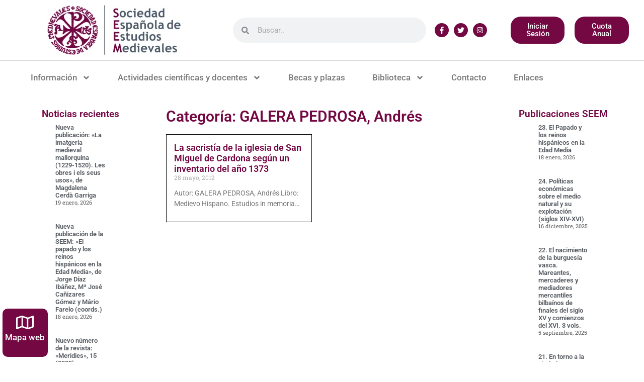

--- FILE ---
content_type: text/html; charset=UTF-8
request_url: https://medievalistas.es/categorias/autores/galera-pedrosa-andres/
body_size: 35714
content:
<!DOCTYPE html>
<html lang="es" prefix="og: https://ogp.me/ns#">
<head>
	<meta charset="UTF-8">
	<script id="cookieyes" type="text/javascript" src="https://cdn-cookieyes.com/client_data/d67ea642f4026634cd6b5c87/script.js"></script><script type="text/javascript">window.pc_lb_classes = [".pc_lb_trig_560"]; window.pc_ready_lb = [];</script>
<meta name="viewport" content="width=device-width, initial-scale=1">
<!-- Optimización para motores de búsqueda de Rank Math -  https://rankmath.com/ -->
<title>GALERA PEDROSA, Andrés - Sociedad Española de Estudios Medievales</title>
<meta name="robots" content="index, follow, max-snippet:-1, max-video-preview:-1, max-image-preview:large"/>
<link rel="canonical" href="https://medievalistas.es/categorias/autores/galera-pedrosa-andres/" />
<meta property="og:locale" content="es_ES" />
<meta property="og:type" content="article" />
<meta property="og:title" content="GALERA PEDROSA, Andrés - Sociedad Española de Estudios Medievales" />
<meta property="og:url" content="https://medievalistas.es/categorias/autores/galera-pedrosa-andres/" />
<meta property="og:site_name" content="Sociedad Española de Estudios Medievales" />
<meta name="twitter:card" content="summary_large_image" />
<meta name="twitter:title" content="GALERA PEDROSA, Andrés - Sociedad Española de Estudios Medievales" />
<meta name="twitter:label1" content="Entradas" />
<meta name="twitter:data1" content="1" />
<script type="application/ld+json" class="rank-math-schema">{"@context":"https://schema.org","@graph":[{"@type":"Organization","@id":"https://medievalistas.es/#organization","name":"Sociedad Espa\u00f1ola de Estudios Medievales","url":"https://medievalistas.es","logo":{"@type":"ImageObject","@id":"https://medievalistas.es/#logo","url":"https://medievalistas.es/wp-content/uploads/2018/10/logo_seem.png","contentUrl":"https://medievalistas.es/wp-content/uploads/2018/10/logo_seem.png","caption":"Sociedad Espa\u00f1ola de Estudios Medievales","inLanguage":"es","width":"265","height":"100"}},{"@type":"WebSite","@id":"https://medievalistas.es/#website","url":"https://medievalistas.es","name":"Sociedad Espa\u00f1ola de Estudios Medievales","publisher":{"@id":"https://medievalistas.es/#organization"},"inLanguage":"es"},{"@type":"CollectionPage","@id":"https://medievalistas.es/categorias/autores/galera-pedrosa-andres/#webpage","url":"https://medievalistas.es/categorias/autores/galera-pedrosa-andres/","name":"GALERA PEDROSA, Andr\u00e9s - Sociedad Espa\u00f1ola de Estudios Medievales","isPartOf":{"@id":"https://medievalistas.es/#website"},"inLanguage":"es"}]}</script>
<!-- /Plugin Rank Math WordPress SEO -->

<link rel="alternate" type="application/rss+xml" title="Sociedad Española de Estudios Medievales &raquo; Feed" href="https://medievalistas.es/feed/" />
<link rel="alternate" type="application/rss+xml" title="Sociedad Española de Estudios Medievales &raquo; Feed de los comentarios" href="https://medievalistas.es/comments/feed/" />
<script type="text/javascript">(function() {"use strict";const vps = JSON.parse(`["pc"]`),admin_url = `https://medievalistas.es/wp-admin/`;window.dike_plc=(i,d,e=!1)=>{const n=i+"-*";return-1!==vps.indexOf(d)||void 0!==window.dike_tvb&&(-1!==window.dike_tvb.indexOf(d)||-1!==window.dike_tvb.indexOf(n))||(e&&(window.location.href=admin_url+"index.php?page=dike_wpd&author="+i+"&failed_lic_check="+i+"-"+d),!1)};})();</script><link rel="alternate" type="application/rss+xml" title="Sociedad Española de Estudios Medievales &raquo; Categoría GALERA PEDROSA, Andrés del feed" href="https://medievalistas.es/categorias/autores/galera-pedrosa-andres/feed/" />
<style id='wp-img-auto-sizes-contain-inline-css'>
img:is([sizes=auto i],[sizes^="auto," i]){contain-intrinsic-size:3000px 1500px}
/*# sourceURL=wp-img-auto-sizes-contain-inline-css */
</style>
<style id='wp-emoji-styles-inline-css'>

	img.wp-smiley, img.emoji {
		display: inline !important;
		border: none !important;
		box-shadow: none !important;
		height: 1em !important;
		width: 1em !important;
		margin: 0 0.07em !important;
		vertical-align: -0.1em !important;
		background: none !important;
		padding: 0 !important;
	}
/*# sourceURL=wp-emoji-styles-inline-css */
</style>
<link rel='stylesheet' id='wp-block-library-css' href='https://medievalistas.es/wp-includes/css/dist/block-library/style.min.css?ver=6.9' media='all' />
<style id='classic-theme-styles-inline-css'>
/*! This file is auto-generated */
.wp-block-button__link{color:#fff;background-color:#32373c;border-radius:9999px;box-shadow:none;text-decoration:none;padding:calc(.667em + 2px) calc(1.333em + 2px);font-size:1.125em}.wp-block-file__button{background:#32373c;color:#fff;text-decoration:none}
/*# sourceURL=/wp-includes/css/classic-themes.min.css */
</style>
<style id='woocommerce-gateway-redsys-imagenes-tarjetas-style-inline-css'>
.wp-block-create-block-bloques-redsys{padding:2px}.wp-block-redsys-payment-images{align-items:center;display:flex;flex-wrap:nowrap;justify-content:flex-start}

/*# sourceURL=https://medievalistas.es/wp-content/plugins/woocommerce-gateway-redsys/bloques-redsys/build/style-index.css */
</style>
<style id='global-styles-inline-css'>
:root{--wp--preset--aspect-ratio--square: 1;--wp--preset--aspect-ratio--4-3: 4/3;--wp--preset--aspect-ratio--3-4: 3/4;--wp--preset--aspect-ratio--3-2: 3/2;--wp--preset--aspect-ratio--2-3: 2/3;--wp--preset--aspect-ratio--16-9: 16/9;--wp--preset--aspect-ratio--9-16: 9/16;--wp--preset--color--black: #000000;--wp--preset--color--cyan-bluish-gray: #abb8c3;--wp--preset--color--white: #ffffff;--wp--preset--color--pale-pink: #f78da7;--wp--preset--color--vivid-red: #cf2e2e;--wp--preset--color--luminous-vivid-orange: #ff6900;--wp--preset--color--luminous-vivid-amber: #fcb900;--wp--preset--color--light-green-cyan: #7bdcb5;--wp--preset--color--vivid-green-cyan: #00d084;--wp--preset--color--pale-cyan-blue: #8ed1fc;--wp--preset--color--vivid-cyan-blue: #0693e3;--wp--preset--color--vivid-purple: #9b51e0;--wp--preset--color--contrast: var(--contrast);--wp--preset--color--contrast-2: var(--contrast-2);--wp--preset--color--contrast-3: var(--contrast-3);--wp--preset--color--base: var(--base);--wp--preset--color--base-2: var(--base-2);--wp--preset--color--base-3: var(--base-3);--wp--preset--color--accent: var(--accent);--wp--preset--gradient--vivid-cyan-blue-to-vivid-purple: linear-gradient(135deg,rgb(6,147,227) 0%,rgb(155,81,224) 100%);--wp--preset--gradient--light-green-cyan-to-vivid-green-cyan: linear-gradient(135deg,rgb(122,220,180) 0%,rgb(0,208,130) 100%);--wp--preset--gradient--luminous-vivid-amber-to-luminous-vivid-orange: linear-gradient(135deg,rgb(252,185,0) 0%,rgb(255,105,0) 100%);--wp--preset--gradient--luminous-vivid-orange-to-vivid-red: linear-gradient(135deg,rgb(255,105,0) 0%,rgb(207,46,46) 100%);--wp--preset--gradient--very-light-gray-to-cyan-bluish-gray: linear-gradient(135deg,rgb(238,238,238) 0%,rgb(169,184,195) 100%);--wp--preset--gradient--cool-to-warm-spectrum: linear-gradient(135deg,rgb(74,234,220) 0%,rgb(151,120,209) 20%,rgb(207,42,186) 40%,rgb(238,44,130) 60%,rgb(251,105,98) 80%,rgb(254,248,76) 100%);--wp--preset--gradient--blush-light-purple: linear-gradient(135deg,rgb(255,206,236) 0%,rgb(152,150,240) 100%);--wp--preset--gradient--blush-bordeaux: linear-gradient(135deg,rgb(254,205,165) 0%,rgb(254,45,45) 50%,rgb(107,0,62) 100%);--wp--preset--gradient--luminous-dusk: linear-gradient(135deg,rgb(255,203,112) 0%,rgb(199,81,192) 50%,rgb(65,88,208) 100%);--wp--preset--gradient--pale-ocean: linear-gradient(135deg,rgb(255,245,203) 0%,rgb(182,227,212) 50%,rgb(51,167,181) 100%);--wp--preset--gradient--electric-grass: linear-gradient(135deg,rgb(202,248,128) 0%,rgb(113,206,126) 100%);--wp--preset--gradient--midnight: linear-gradient(135deg,rgb(2,3,129) 0%,rgb(40,116,252) 100%);--wp--preset--font-size--small: 13px;--wp--preset--font-size--medium: 20px;--wp--preset--font-size--large: 36px;--wp--preset--font-size--x-large: 42px;--wp--preset--spacing--20: 0.44rem;--wp--preset--spacing--30: 0.67rem;--wp--preset--spacing--40: 1rem;--wp--preset--spacing--50: 1.5rem;--wp--preset--spacing--60: 2.25rem;--wp--preset--spacing--70: 3.38rem;--wp--preset--spacing--80: 5.06rem;--wp--preset--shadow--natural: 6px 6px 9px rgba(0, 0, 0, 0.2);--wp--preset--shadow--deep: 12px 12px 50px rgba(0, 0, 0, 0.4);--wp--preset--shadow--sharp: 6px 6px 0px rgba(0, 0, 0, 0.2);--wp--preset--shadow--outlined: 6px 6px 0px -3px rgb(255, 255, 255), 6px 6px rgb(0, 0, 0);--wp--preset--shadow--crisp: 6px 6px 0px rgb(0, 0, 0);}:where(.is-layout-flex){gap: 0.5em;}:where(.is-layout-grid){gap: 0.5em;}body .is-layout-flex{display: flex;}.is-layout-flex{flex-wrap: wrap;align-items: center;}.is-layout-flex > :is(*, div){margin: 0;}body .is-layout-grid{display: grid;}.is-layout-grid > :is(*, div){margin: 0;}:where(.wp-block-columns.is-layout-flex){gap: 2em;}:where(.wp-block-columns.is-layout-grid){gap: 2em;}:where(.wp-block-post-template.is-layout-flex){gap: 1.25em;}:where(.wp-block-post-template.is-layout-grid){gap: 1.25em;}.has-black-color{color: var(--wp--preset--color--black) !important;}.has-cyan-bluish-gray-color{color: var(--wp--preset--color--cyan-bluish-gray) !important;}.has-white-color{color: var(--wp--preset--color--white) !important;}.has-pale-pink-color{color: var(--wp--preset--color--pale-pink) !important;}.has-vivid-red-color{color: var(--wp--preset--color--vivid-red) !important;}.has-luminous-vivid-orange-color{color: var(--wp--preset--color--luminous-vivid-orange) !important;}.has-luminous-vivid-amber-color{color: var(--wp--preset--color--luminous-vivid-amber) !important;}.has-light-green-cyan-color{color: var(--wp--preset--color--light-green-cyan) !important;}.has-vivid-green-cyan-color{color: var(--wp--preset--color--vivid-green-cyan) !important;}.has-pale-cyan-blue-color{color: var(--wp--preset--color--pale-cyan-blue) !important;}.has-vivid-cyan-blue-color{color: var(--wp--preset--color--vivid-cyan-blue) !important;}.has-vivid-purple-color{color: var(--wp--preset--color--vivid-purple) !important;}.has-black-background-color{background-color: var(--wp--preset--color--black) !important;}.has-cyan-bluish-gray-background-color{background-color: var(--wp--preset--color--cyan-bluish-gray) !important;}.has-white-background-color{background-color: var(--wp--preset--color--white) !important;}.has-pale-pink-background-color{background-color: var(--wp--preset--color--pale-pink) !important;}.has-vivid-red-background-color{background-color: var(--wp--preset--color--vivid-red) !important;}.has-luminous-vivid-orange-background-color{background-color: var(--wp--preset--color--luminous-vivid-orange) !important;}.has-luminous-vivid-amber-background-color{background-color: var(--wp--preset--color--luminous-vivid-amber) !important;}.has-light-green-cyan-background-color{background-color: var(--wp--preset--color--light-green-cyan) !important;}.has-vivid-green-cyan-background-color{background-color: var(--wp--preset--color--vivid-green-cyan) !important;}.has-pale-cyan-blue-background-color{background-color: var(--wp--preset--color--pale-cyan-blue) !important;}.has-vivid-cyan-blue-background-color{background-color: var(--wp--preset--color--vivid-cyan-blue) !important;}.has-vivid-purple-background-color{background-color: var(--wp--preset--color--vivid-purple) !important;}.has-black-border-color{border-color: var(--wp--preset--color--black) !important;}.has-cyan-bluish-gray-border-color{border-color: var(--wp--preset--color--cyan-bluish-gray) !important;}.has-white-border-color{border-color: var(--wp--preset--color--white) !important;}.has-pale-pink-border-color{border-color: var(--wp--preset--color--pale-pink) !important;}.has-vivid-red-border-color{border-color: var(--wp--preset--color--vivid-red) !important;}.has-luminous-vivid-orange-border-color{border-color: var(--wp--preset--color--luminous-vivid-orange) !important;}.has-luminous-vivid-amber-border-color{border-color: var(--wp--preset--color--luminous-vivid-amber) !important;}.has-light-green-cyan-border-color{border-color: var(--wp--preset--color--light-green-cyan) !important;}.has-vivid-green-cyan-border-color{border-color: var(--wp--preset--color--vivid-green-cyan) !important;}.has-pale-cyan-blue-border-color{border-color: var(--wp--preset--color--pale-cyan-blue) !important;}.has-vivid-cyan-blue-border-color{border-color: var(--wp--preset--color--vivid-cyan-blue) !important;}.has-vivid-purple-border-color{border-color: var(--wp--preset--color--vivid-purple) !important;}.has-vivid-cyan-blue-to-vivid-purple-gradient-background{background: var(--wp--preset--gradient--vivid-cyan-blue-to-vivid-purple) !important;}.has-light-green-cyan-to-vivid-green-cyan-gradient-background{background: var(--wp--preset--gradient--light-green-cyan-to-vivid-green-cyan) !important;}.has-luminous-vivid-amber-to-luminous-vivid-orange-gradient-background{background: var(--wp--preset--gradient--luminous-vivid-amber-to-luminous-vivid-orange) !important;}.has-luminous-vivid-orange-to-vivid-red-gradient-background{background: var(--wp--preset--gradient--luminous-vivid-orange-to-vivid-red) !important;}.has-very-light-gray-to-cyan-bluish-gray-gradient-background{background: var(--wp--preset--gradient--very-light-gray-to-cyan-bluish-gray) !important;}.has-cool-to-warm-spectrum-gradient-background{background: var(--wp--preset--gradient--cool-to-warm-spectrum) !important;}.has-blush-light-purple-gradient-background{background: var(--wp--preset--gradient--blush-light-purple) !important;}.has-blush-bordeaux-gradient-background{background: var(--wp--preset--gradient--blush-bordeaux) !important;}.has-luminous-dusk-gradient-background{background: var(--wp--preset--gradient--luminous-dusk) !important;}.has-pale-ocean-gradient-background{background: var(--wp--preset--gradient--pale-ocean) !important;}.has-electric-grass-gradient-background{background: var(--wp--preset--gradient--electric-grass) !important;}.has-midnight-gradient-background{background: var(--wp--preset--gradient--midnight) !important;}.has-small-font-size{font-size: var(--wp--preset--font-size--small) !important;}.has-medium-font-size{font-size: var(--wp--preset--font-size--medium) !important;}.has-large-font-size{font-size: var(--wp--preset--font-size--large) !important;}.has-x-large-font-size{font-size: var(--wp--preset--font-size--x-large) !important;}
:where(.wp-block-post-template.is-layout-flex){gap: 1.25em;}:where(.wp-block-post-template.is-layout-grid){gap: 1.25em;}
:where(.wp-block-term-template.is-layout-flex){gap: 1.25em;}:where(.wp-block-term-template.is-layout-grid){gap: 1.25em;}
:where(.wp-block-columns.is-layout-flex){gap: 2em;}:where(.wp-block-columns.is-layout-grid){gap: 2em;}
:root :where(.wp-block-pullquote){font-size: 1.5em;line-height: 1.6;}
/*# sourceURL=global-styles-inline-css */
</style>
<link rel='stylesheet' id='woocommerce-layout-css' href='https://medievalistas.es/wp-content/plugins/woocommerce/assets/css/woocommerce-layout.css?ver=10.4.3' media='all' />
<link rel='stylesheet' id='woocommerce-smallscreen-css' href='https://medievalistas.es/wp-content/plugins/woocommerce/assets/css/woocommerce-smallscreen.css?ver=10.4.3' media='only screen and (max-width: 768px)' />
<link rel='stylesheet' id='woocommerce-general-css' href='https://medievalistas.es/wp-content/plugins/woocommerce/assets/css/woocommerce.css?ver=10.4.3' media='all' />
<style id='woocommerce-general-inline-css'>
.woocommerce .page-header-image-single {display: none;}.woocommerce .entry-content,.woocommerce .product .entry-summary {margin-top: 0;}.related.products {clear: both;}.checkout-subscribe-prompt.clear {visibility: visible;height: initial;width: initial;}@media (max-width:768px) {.woocommerce .woocommerce-ordering,.woocommerce-page .woocommerce-ordering {float: none;}.woocommerce .woocommerce-ordering select {max-width: 100%;}.woocommerce ul.products li.product,.woocommerce-page ul.products li.product,.woocommerce-page[class*=columns-] ul.products li.product,.woocommerce[class*=columns-] ul.products li.product {width: 100%;float: none;}}
/*# sourceURL=woocommerce-general-inline-css */
</style>
<style id='woocommerce-inline-inline-css'>
.woocommerce form .form-row .required { visibility: visible; }
/*# sourceURL=woocommerce-inline-inline-css */
</style>
<link rel='stylesheet' id='generate-style-grid-css' href='https://medievalistas.es/wp-content/themes/generatepress/assets/css/unsemantic-grid.min.css?ver=3.6.1' media='all' />
<link rel='stylesheet' id='generate-style-css' href='https://medievalistas.es/wp-content/themes/generatepress/assets/css/style.min.css?ver=3.6.1' media='all' />
<style id='generate-style-inline-css'>
body{background-color:#ffffff;color:#3a3a3a;}a{color:#3a3a3a;}a:hover, a:focus, a:active{color:#000000;}body .grid-container{max-width:1100px;}.wp-block-group__inner-container{max-width:1100px;margin-left:auto;margin-right:auto;}:root{--contrast:#222222;--contrast-2:#575760;--contrast-3:#b2b2be;--base:#f0f0f0;--base-2:#f7f8f9;--base-3:#ffffff;--accent:#1e73be;}:root .has-contrast-color{color:var(--contrast);}:root .has-contrast-background-color{background-color:var(--contrast);}:root .has-contrast-2-color{color:var(--contrast-2);}:root .has-contrast-2-background-color{background-color:var(--contrast-2);}:root .has-contrast-3-color{color:var(--contrast-3);}:root .has-contrast-3-background-color{background-color:var(--contrast-3);}:root .has-base-color{color:var(--base);}:root .has-base-background-color{background-color:var(--base);}:root .has-base-2-color{color:var(--base-2);}:root .has-base-2-background-color{background-color:var(--base-2);}:root .has-base-3-color{color:var(--base-3);}:root .has-base-3-background-color{background-color:var(--base-3);}:root .has-accent-color{color:var(--accent);}:root .has-accent-background-color{background-color:var(--accent);}body, button, input, select, textarea{font-family:-apple-system, system-ui, BlinkMacSystemFont, "Segoe UI", Helvetica, Arial, sans-serif, "Apple Color Emoji", "Segoe UI Emoji", "Segoe UI Symbol";}body{line-height:1.5;}.entry-content > [class*="wp-block-"]:not(:last-child):not(.wp-block-heading){margin-bottom:1.5em;}.main-title{font-size:45px;}.main-navigation .main-nav ul ul li a{font-size:14px;}.sidebar .widget, .footer-widgets .widget{font-size:17px;}h1{font-weight:300;font-size:40px;}h2{font-weight:300;font-size:30px;}h3{font-size:20px;}h4{font-size:inherit;}h5{font-size:inherit;}@media (max-width:768px){.main-title{font-size:30px;}h1{font-size:30px;}h2{font-size:25px;}}.top-bar{background-color:#636363;color:#ffffff;}.top-bar a{color:#ffffff;}.top-bar a:hover{color:#303030;}.site-header{background-color:#ffffff;color:#3a3a3a;}.site-header a{color:#3a3a3a;}.main-title a,.main-title a:hover{color:#222222;}.site-description{color:#757575;}.main-navigation,.main-navigation ul ul{background-color:#222222;}.main-navigation .main-nav ul li a, .main-navigation .menu-toggle, .main-navigation .menu-bar-items{color:#ffffff;}.main-navigation .main-nav ul li:not([class*="current-menu-"]):hover > a, .main-navigation .main-nav ul li:not([class*="current-menu-"]):focus > a, .main-navigation .main-nav ul li.sfHover:not([class*="current-menu-"]) > a, .main-navigation .menu-bar-item:hover > a, .main-navigation .menu-bar-item.sfHover > a{color:#ffffff;background-color:#3f3f3f;}button.menu-toggle:hover,button.menu-toggle:focus,.main-navigation .mobile-bar-items a,.main-navigation .mobile-bar-items a:hover,.main-navigation .mobile-bar-items a:focus{color:#ffffff;}.main-navigation .main-nav ul li[class*="current-menu-"] > a{color:#ffffff;background-color:#3f3f3f;}.navigation-search input[type="search"],.navigation-search input[type="search"]:active, .navigation-search input[type="search"]:focus, .main-navigation .main-nav ul li.search-item.active > a, .main-navigation .menu-bar-items .search-item.active > a{color:#ffffff;background-color:#3f3f3f;}.main-navigation ul ul{background-color:#3f3f3f;}.main-navigation .main-nav ul ul li a{color:#ffffff;}.main-navigation .main-nav ul ul li:not([class*="current-menu-"]):hover > a,.main-navigation .main-nav ul ul li:not([class*="current-menu-"]):focus > a, .main-navigation .main-nav ul ul li.sfHover:not([class*="current-menu-"]) > a{color:#ffffff;background-color:#4f4f4f;}.main-navigation .main-nav ul ul li[class*="current-menu-"] > a{color:#ffffff;background-color:#4f4f4f;}.separate-containers .inside-article, .separate-containers .comments-area, .separate-containers .page-header, .one-container .container, .separate-containers .paging-navigation, .inside-page-header{background-color:#ffffff;}.entry-meta{color:#595959;}.entry-meta a{color:#595959;}.entry-meta a:hover{color:#1e73be;}.sidebar .widget{background-color:#ffffff;}.sidebar .widget .widget-title{color:#000000;}.footer-widgets{background-color:#ffffff;}.footer-widgets .widget-title{color:#000000;}.site-info{color:#ffffff;background-color:#222222;}.site-info a{color:#ffffff;}.site-info a:hover{color:#606060;}.footer-bar .widget_nav_menu .current-menu-item a{color:#606060;}input[type="text"],input[type="email"],input[type="url"],input[type="password"],input[type="search"],input[type="tel"],input[type="number"],textarea,select{color:#666666;background-color:#fafafa;border-color:#cccccc;}input[type="text"]:focus,input[type="email"]:focus,input[type="url"]:focus,input[type="password"]:focus,input[type="search"]:focus,input[type="tel"]:focus,input[type="number"]:focus,textarea:focus,select:focus{color:#666666;background-color:#ffffff;border-color:#bfbfbf;}button,html input[type="button"],input[type="reset"],input[type="submit"],a.button,a.wp-block-button__link:not(.has-background){color:#ffffff;background-color:#666666;}button:hover,html input[type="button"]:hover,input[type="reset"]:hover,input[type="submit"]:hover,a.button:hover,button:focus,html input[type="button"]:focus,input[type="reset"]:focus,input[type="submit"]:focus,a.button:focus,a.wp-block-button__link:not(.has-background):active,a.wp-block-button__link:not(.has-background):focus,a.wp-block-button__link:not(.has-background):hover{color:#ffffff;background-color:#3f3f3f;}a.generate-back-to-top{background-color:rgba( 0,0,0,0.4 );color:#ffffff;}a.generate-back-to-top:hover,a.generate-back-to-top:focus{background-color:rgba( 0,0,0,0.6 );color:#ffffff;}:root{--gp-search-modal-bg-color:var(--base-3);--gp-search-modal-text-color:var(--contrast);--gp-search-modal-overlay-bg-color:rgba(0,0,0,0.2);}@media (max-width:768px){.main-navigation .menu-bar-item:hover > a, .main-navigation .menu-bar-item.sfHover > a{background:none;color:#ffffff;}}.inside-top-bar{padding:10px;}.inside-header{padding:40px;}.site-main .wp-block-group__inner-container{padding:40px;}.entry-content .alignwide, body:not(.no-sidebar) .entry-content .alignfull{margin-left:-40px;width:calc(100% + 80px);max-width:calc(100% + 80px);}.rtl .menu-item-has-children .dropdown-menu-toggle{padding-left:20px;}.rtl .main-navigation .main-nav ul li.menu-item-has-children > a{padding-right:20px;}.site-info{padding:20px;}@media (max-width:768px){.separate-containers .inside-article, .separate-containers .comments-area, .separate-containers .page-header, .separate-containers .paging-navigation, .one-container .site-content, .inside-page-header{padding:30px;}.site-main .wp-block-group__inner-container{padding:30px;}.site-info{padding-right:10px;padding-left:10px;}.entry-content .alignwide, body:not(.no-sidebar) .entry-content .alignfull{margin-left:-30px;width:calc(100% + 60px);max-width:calc(100% + 60px);}}.one-container .sidebar .widget{padding:0px;}/* End cached CSS */@media (max-width:768px){.main-navigation .menu-toggle,.main-navigation .mobile-bar-items,.sidebar-nav-mobile:not(#sticky-placeholder){display:block;}.main-navigation ul,.gen-sidebar-nav{display:none;}[class*="nav-float-"] .site-header .inside-header > *{float:none;clear:both;}}
/*# sourceURL=generate-style-inline-css */
</style>
<link rel='stylesheet' id='generate-mobile-style-css' href='https://medievalistas.es/wp-content/themes/generatepress/assets/css/mobile.min.css?ver=3.6.1' media='all' />
<link rel='stylesheet' id='generate-font-icons-css' href='https://medievalistas.es/wp-content/themes/generatepress/assets/css/components/font-icons.min.css?ver=3.6.1' media='all' />
<link rel='stylesheet' id='elementor-frontend-css' href='https://medievalistas.es/wp-content/plugins/elementor/assets/css/frontend.min.css?ver=3.34.1' media='all' />
<style id='elementor-frontend-inline-css'>
.elementor-kit-9634{--e-global-color-primary:#6EC1E4;--e-global-color-secondary:#54595F;--e-global-color-text:#7A7A7A;--e-global-color-accent:#61CE70;--e-global-color-7a35f9fb:#4054B2;--e-global-color-640a8419:#23A455;--e-global-color-7321e866:#000;--e-global-color-224661b4:#FFF;--e-global-color-df25cef:#730843;--e-global-typography-primary-font-family:"Roboto";--e-global-typography-primary-font-weight:600;--e-global-typography-secondary-font-family:"Roboto Slab";--e-global-typography-secondary-font-weight:400;--e-global-typography-text-font-family:"Roboto";--e-global-typography-text-font-weight:400;--e-global-typography-accent-font-family:"Roboto";--e-global-typography-accent-font-weight:500;}.elementor-kit-9634 e-page-transition{background-color:#FFBC7D;}.elementor-section.elementor-section-boxed > .elementor-container{max-width:1140px;}.e-con{--container-max-width:1140px;}.elementor-widget:not(:last-child){--kit-widget-spacing:20px;}.elementor-element{--widgets-spacing:20px 20px;--widgets-spacing-row:20px;--widgets-spacing-column:20px;}{}h1.entry-title{display:var(--page-title-display);}@media(max-width:1024px){.elementor-section.elementor-section-boxed > .elementor-container{max-width:1024px;}.e-con{--container-max-width:1024px;}}@media(max-width:767px){.elementor-section.elementor-section-boxed > .elementor-container{max-width:767px;}.e-con{--container-max-width:767px;}}
.elementor-3058 .elementor-element.elementor-element-598fbf9b > .elementor-container > .elementor-column > .elementor-widget-wrap{align-content:center;align-items:center;}.elementor-3058 .elementor-element.elementor-element-598fbf9b:not(.elementor-motion-effects-element-type-background), .elementor-3058 .elementor-element.elementor-element-598fbf9b > .elementor-motion-effects-container > .elementor-motion-effects-layer{background-color:#ffffff;}.elementor-3058 .elementor-element.elementor-element-598fbf9b{border-style:solid;border-width:0px 0px 1px 0px;border-color:#d6d6d6;transition:background 0.3s, border 0.3s, border-radius 0.3s, box-shadow 0.3s;padding:10px 20px 10px 20px;}.elementor-3058 .elementor-element.elementor-element-598fbf9b > .elementor-background-overlay{transition:background 0.3s, border-radius 0.3s, opacity 0.3s;}.elementor-3058 .elementor-element.elementor-element-d0198f0 > .elementor-element-populated{margin:0px 0px 0px 0px;--e-column-margin-right:0px;--e-column-margin-left:0px;padding:0px 0px 0px 0px;}.elementor-widget-theme-site-logo .widget-image-caption{color:var( --e-global-color-text );font-family:var( --e-global-typography-text-font-family ), Sans-serif;font-weight:var( --e-global-typography-text-font-weight );}.elementor-3058 .elementor-element.elementor-element-7e218ce{margin:0px 0px calc(var(--kit-widget-spacing, 0px) + 0px) 0px;padding:0px 0px 0px 0px;}.elementor-3058 .elementor-element.elementor-element-5d9dc277 > .elementor-element-populated{margin:0px 0px 0px 0px;--e-column-margin-right:0px;--e-column-margin-left:0px;padding:0px 0px 0px 30px;}.elementor-widget-search-form input[type="search"].elementor-search-form__input{font-family:var( --e-global-typography-text-font-family ), Sans-serif;font-weight:var( --e-global-typography-text-font-weight );}.elementor-widget-search-form .elementor-search-form__input,
					.elementor-widget-search-form .elementor-search-form__icon,
					.elementor-widget-search-form .elementor-lightbox .dialog-lightbox-close-button,
					.elementor-widget-search-form .elementor-lightbox .dialog-lightbox-close-button:hover,
					.elementor-widget-search-form.elementor-search-form--skin-full_screen input[type="search"].elementor-search-form__input{color:var( --e-global-color-text );fill:var( --e-global-color-text );}.elementor-widget-search-form .elementor-search-form__submit{font-family:var( --e-global-typography-text-font-family ), Sans-serif;font-weight:var( --e-global-typography-text-font-weight );background-color:var( --e-global-color-secondary );}.elementor-3058 .elementor-element.elementor-element-305a013{margin:0px 0px calc(var(--kit-widget-spacing, 0px) + 0px) 0px;padding:0px 0px 0px 0px;}.elementor-3058 .elementor-element.elementor-element-305a013 .elementor-search-form__container{min-height:50px;}.elementor-3058 .elementor-element.elementor-element-305a013 .elementor-search-form__submit{min-width:50px;}body:not(.rtl) .elementor-3058 .elementor-element.elementor-element-305a013 .elementor-search-form__icon{padding-left:calc(50px / 3);}body.rtl .elementor-3058 .elementor-element.elementor-element-305a013 .elementor-search-form__icon{padding-right:calc(50px / 3);}.elementor-3058 .elementor-element.elementor-element-305a013 .elementor-search-form__input, .elementor-3058 .elementor-element.elementor-element-305a013.elementor-search-form--button-type-text .elementor-search-form__submit{padding-left:calc(50px / 3);padding-right:calc(50px / 3);}.elementor-3058 .elementor-element.elementor-element-305a013:not(.elementor-search-form--skin-full_screen) .elementor-search-form__container{border-radius:25px;}.elementor-3058 .elementor-element.elementor-element-305a013.elementor-search-form--skin-full_screen input[type="search"].elementor-search-form__input{border-radius:25px;}.elementor-3058 .elementor-element.elementor-element-5c8bdc05 > .elementor-element-populated{margin:0px 0px 0px 0px;--e-column-margin-right:0px;--e-column-margin-left:0px;padding:0px 0px 0px 0px;}.elementor-3058 .elementor-element.elementor-element-438f4e28{margin-top:0px;margin-bottom:0px;padding:0px 0px 0px 0px;}.elementor-bc-flex-widget .elementor-3058 .elementor-element.elementor-element-5abbbec.elementor-column .elementor-widget-wrap{align-items:center;}.elementor-3058 .elementor-element.elementor-element-5abbbec.elementor-column.elementor-element[data-element_type="column"] > .elementor-widget-wrap.elementor-element-populated{align-content:center;align-items:center;}.elementor-3058 .elementor-element.elementor-element-5abbbec > .elementor-element-populated{margin:0px 0px 0px 0px;--e-column-margin-right:0px;--e-column-margin-left:0px;padding:0px 0px 0px 0px;}.elementor-3058 .elementor-element.elementor-element-28bdebc{--grid-template-columns:repeat(0, auto);text-align:center;margin:0px 0px calc(var(--kit-widget-spacing, 0px) + 0px) 0px;padding:0px 20px 0px 0px;--icon-size:14px;--grid-column-gap:5px;--grid-row-gap:0px;}.elementor-3058 .elementor-element.elementor-element-28bdebc .elementor-social-icon{background-color:#730843;}.elementor-3058 .elementor-element.elementor-element-28bdebc .elementor-icon{border-radius:20px 20px 20px 20px;}.elementor-3058 .elementor-element.elementor-element-28bdebc .elementor-social-icon:hover{background-color:#1E1D1D;}.elementor-widget-button .elementor-button{background-color:var( --e-global-color-accent );font-family:var( --e-global-typography-accent-font-family ), Sans-serif;font-weight:var( --e-global-typography-accent-font-weight );}.elementor-3058 .elementor-element.elementor-element-3091f46d .elementor-button{background-color:#730843;fill:#ffffff;color:#ffffff;border-radius:20px 20px 20px 20px;}.elementor-3058 .elementor-element.elementor-element-3091f46d .elementor-button:hover, .elementor-3058 .elementor-element.elementor-element-3091f46d .elementor-button:focus{background-color:rgba(115,8,67,0.84);}.elementor-3058 .elementor-element.elementor-element-3091f46d{margin:0px 0px calc(var(--kit-widget-spacing, 0px) + 0px) 0px;padding:0px 0px 0px 0px;}.elementor-3058 .elementor-element.elementor-element-8a8f7df .elementor-button{background-color:#730843;fill:#ffffff;color:#ffffff;border-radius:20px 20px 20px 20px;}.elementor-3058 .elementor-element.elementor-element-8a8f7df .elementor-button:hover, .elementor-3058 .elementor-element.elementor-element-8a8f7df .elementor-button:focus{background-color:rgba(115,8,67,0.84);}.elementor-3058 .elementor-element.elementor-element-8a8f7df{margin:0px 0px calc(var(--kit-widget-spacing, 0px) + 0px) 0px;padding:0px 0px 0px 0px;}.elementor-3058 .elementor-element.elementor-element-674076a:not(.elementor-motion-effects-element-type-background), .elementor-3058 .elementor-element.elementor-element-674076a > .elementor-motion-effects-container > .elementor-motion-effects-layer{background-color:#ffffff;}.elementor-3058 .elementor-element.elementor-element-674076a{transition:background 0.3s, border 0.3s, border-radius 0.3s, box-shadow 0.3s;}.elementor-3058 .elementor-element.elementor-element-674076a > .elementor-background-overlay{transition:background 0.3s, border-radius 0.3s, opacity 0.3s;}.elementor-widget-nav-menu .elementor-nav-menu .elementor-item{font-family:var( --e-global-typography-primary-font-family ), Sans-serif;font-weight:var( --e-global-typography-primary-font-weight );}.elementor-widget-nav-menu .elementor-nav-menu--main .elementor-item{color:var( --e-global-color-text );fill:var( --e-global-color-text );}.elementor-widget-nav-menu .elementor-nav-menu--main .elementor-item:hover,
					.elementor-widget-nav-menu .elementor-nav-menu--main .elementor-item.elementor-item-active,
					.elementor-widget-nav-menu .elementor-nav-menu--main .elementor-item.highlighted,
					.elementor-widget-nav-menu .elementor-nav-menu--main .elementor-item:focus{color:var( --e-global-color-accent );fill:var( --e-global-color-accent );}.elementor-widget-nav-menu .elementor-nav-menu--main:not(.e--pointer-framed) .elementor-item:before,
					.elementor-widget-nav-menu .elementor-nav-menu--main:not(.e--pointer-framed) .elementor-item:after{background-color:var( --e-global-color-accent );}.elementor-widget-nav-menu .e--pointer-framed .elementor-item:before,
					.elementor-widget-nav-menu .e--pointer-framed .elementor-item:after{border-color:var( --e-global-color-accent );}.elementor-widget-nav-menu{--e-nav-menu-divider-color:var( --e-global-color-text );}.elementor-widget-nav-menu .elementor-nav-menu--dropdown .elementor-item, .elementor-widget-nav-menu .elementor-nav-menu--dropdown  .elementor-sub-item{font-family:var( --e-global-typography-accent-font-family ), Sans-serif;font-weight:var( --e-global-typography-accent-font-weight );}.elementor-3058 .elementor-element.elementor-element-f77755f{margin:0px -23px calc(var(--kit-widget-spacing, 0px) + 0px) 0px;padding:0px 0px 0px 0px;}.elementor-3058 .elementor-element.elementor-element-f77755f .elementor-menu-toggle{margin:0 auto;background-color:#0c0c0c;}.elementor-3058 .elementor-element.elementor-element-f77755f .elementor-nav-menu .elementor-item{font-size:17px;font-weight:500;}.elementor-3058 .elementor-element.elementor-element-f77755f .elementor-nav-menu--main .elementor-item{color:#7A7A7A;fill:#7A7A7A;padding-left:27px;padding-right:27px;}.elementor-3058 .elementor-element.elementor-element-f77755f .elementor-nav-menu--main .elementor-item:hover,
					.elementor-3058 .elementor-element.elementor-element-f77755f .elementor-nav-menu--main .elementor-item.elementor-item-active,
					.elementor-3058 .elementor-element.elementor-element-f77755f .elementor-nav-menu--main .elementor-item.highlighted,
					.elementor-3058 .elementor-element.elementor-element-f77755f .elementor-nav-menu--main .elementor-item:focus{color:var( --e-global-color-df25cef );fill:var( --e-global-color-df25cef );}.elementor-3058 .elementor-element.elementor-element-f77755f .elementor-nav-menu--main .elementor-item.elementor-item-active{color:#730843;}.elementor-3058 .elementor-element.elementor-element-f77755f .elementor-nav-menu--dropdown a, .elementor-3058 .elementor-element.elementor-element-f77755f .elementor-menu-toggle{color:#ffffff;fill:#ffffff;}.elementor-3058 .elementor-element.elementor-element-f77755f .elementor-nav-menu--dropdown{background-color:#730843;}.elementor-3058 .elementor-element.elementor-element-f77755f .elementor-nav-menu--dropdown a:hover,
					.elementor-3058 .elementor-element.elementor-element-f77755f .elementor-nav-menu--dropdown a:focus,
					.elementor-3058 .elementor-element.elementor-element-f77755f .elementor-nav-menu--dropdown a.elementor-item-active,
					.elementor-3058 .elementor-element.elementor-element-f77755f .elementor-nav-menu--dropdown a.highlighted,
					.elementor-3058 .elementor-element.elementor-element-f77755f .elementor-menu-toggle:hover,
					.elementor-3058 .elementor-element.elementor-element-f77755f .elementor-menu-toggle:focus{color:var( --e-global-color-df25cef );}.elementor-3058 .elementor-element.elementor-element-f77755f .elementor-nav-menu--dropdown a:hover,
					.elementor-3058 .elementor-element.elementor-element-f77755f .elementor-nav-menu--dropdown a:focus,
					.elementor-3058 .elementor-element.elementor-element-f77755f .elementor-nav-menu--dropdown a.elementor-item-active,
					.elementor-3058 .elementor-element.elementor-element-f77755f .elementor-nav-menu--dropdown a.highlighted{background-color:#F1F1F1;}.elementor-3058 .elementor-element.elementor-element-f77755f .elementor-nav-menu--dropdown a.elementor-item-active{color:var( --e-global-color-df25cef );background-color:#F1F1F1;}.elementor-3058 .elementor-element.elementor-element-f77755f .elementor-nav-menu--dropdown .elementor-item, .elementor-3058 .elementor-element.elementor-element-f77755f .elementor-nav-menu--dropdown  .elementor-sub-item{font-family:"Montserrat", Sans-serif;}.elementor-3058 .elementor-element.elementor-element-f77755f div.elementor-menu-toggle{color:#FFFFFF;}.elementor-3058 .elementor-element.elementor-element-f77755f div.elementor-menu-toggle svg{fill:#FFFFFF;}.elementor-3058 .elementor-element.elementor-element-f77755f div.elementor-menu-toggle:hover, .elementor-3058 .elementor-element.elementor-element-f77755f div.elementor-menu-toggle:focus{color:#FFFFFF;}.elementor-3058 .elementor-element.elementor-element-f77755f div.elementor-menu-toggle:hover svg, .elementor-3058 .elementor-element.elementor-element-f77755f div.elementor-menu-toggle:focus svg{fill:#FFFFFF;}.elementor-3058 .elementor-element.elementor-element-f77755f .elementor-menu-toggle:hover, .elementor-3058 .elementor-element.elementor-element-f77755f .elementor-menu-toggle:focus{background-color:#730843;}.elementor-theme-builder-content-area{height:400px;}.elementor-location-header:before, .elementor-location-footer:before{content:"";display:table;clear:both;}@media(min-width:768px){.elementor-3058 .elementor-element.elementor-element-5abbbec{width:38.388%;}.elementor-3058 .elementor-element.elementor-element-d38033f{width:30.608%;}.elementor-3058 .elementor-element.elementor-element-72379e2{width:31%;}}@media(max-width:1024px){.elementor-3058 .elementor-element.elementor-element-598fbf9b{padding:20px 20px 20px 20px;}.elementor-3058 .elementor-element.elementor-element-5abbbec > .elementor-element-populated{padding:0px 0px 0px 6px;}}@media(max-width:767px){.elementor-3058 .elementor-element.elementor-element-598fbf9b{padding:5px 5px 5px 5px;}.elementor-3058 .elementor-element.elementor-element-d0198f0{width:50%;}.elementor-3058 .elementor-element.elementor-element-5d9dc277{width:50%;}.elementor-3058 .elementor-element.elementor-element-5c8bdc05{width:100%;}.elementor-3058 .elementor-element.elementor-element-5abbbec{width:11%;}.elementor-3058 .elementor-element.elementor-element-5abbbec > .elementor-element-populated{margin:0px 0px 0px -2px;--e-column-margin-right:0px;--e-column-margin-left:-2px;padding:15px 0px 10px 0px;}.elementor-3058 .elementor-element.elementor-element-28bdebc{margin:0px 0px calc(var(--kit-widget-spacing, 0px) + 0px) 0px;padding:0px 0px 0px 0px;--icon-size:17px;}.elementor-3058 .elementor-element.elementor-element-d38033f{width:50%;}.elementor-3058 .elementor-element.elementor-element-d38033f > .elementor-element-populated{margin:0px 0px 0px 0px;--e-column-margin-right:0px;--e-column-margin-left:0px;padding:15px 0px 10px 10px;}.elementor-3058 .elementor-element.elementor-element-3091f46d .elementor-button{font-size:13px;}.elementor-3058 .elementor-element.elementor-element-72379e2{width:50%;}.elementor-3058 .elementor-element.elementor-element-72379e2 > .elementor-element-populated{margin:0px 0px 0px 0px;--e-column-margin-right:0px;--e-column-margin-left:0px;padding:15px 0px 10px 0px;}.elementor-3058 .elementor-element.elementor-element-8a8f7df{margin:0px 0px calc(var(--kit-widget-spacing, 0px) + 0px) 0px;}.elementor-3058 .elementor-element.elementor-element-8a8f7df .elementor-button{font-size:13px;}.elementor-3058 .elementor-element.elementor-element-f77755f{margin:0px 0px calc(var(--kit-widget-spacing, 0px) + 0px) 0px;}.elementor-3058 .elementor-element.elementor-element-f77755f .elementor-nav-menu--main > .elementor-nav-menu > li > .elementor-nav-menu--dropdown, .elementor-3058 .elementor-element.elementor-element-f77755f .elementor-nav-menu__container.elementor-nav-menu--dropdown{margin-top:14px !important;}}@media(max-width:1024px) and (min-width:768px){.elementor-3058 .elementor-element.elementor-element-d0198f0{width:20%;}.elementor-3058 .elementor-element.elementor-element-5d9dc277{width:29%;}.elementor-3058 .elementor-element.elementor-element-5c8bdc05{width:50%;}.elementor-3058 .elementor-element.elementor-element-5abbbec{width:12%;}.elementor-3058 .elementor-element.elementor-element-d38033f{width:45%;}.elementor-3058 .elementor-element.elementor-element-72379e2{width:43%;}}
.elementor-2504 .elementor-element.elementor-element-e1ed366 > .elementor-container > .elementor-column > .elementor-widget-wrap{align-content:center;align-items:center;}.elementor-2504 .elementor-element.elementor-element-e1ed366{margin-top:0%;margin-bottom:2%;}.elementor-widget-image .widget-image-caption{color:var( --e-global-color-text );font-family:var( --e-global-typography-text-font-family ), Sans-serif;font-weight:var( --e-global-typography-text-font-weight );}.elementor-2504 .elementor-element.elementor-element-6cb5e2b{text-align:center;}.elementor-2504 .elementor-element.elementor-element-6cb5e2b img{width:70%;}.elementor-2504 .elementor-element.elementor-element-1d02c7d{background-color:#ffffff;margin:0px 0px calc(var(--kit-widget-spacing, 0px) + 0px) 0px;padding:20px 0px 20px 0px;text-align:center;}.elementor-2504 .elementor-element.elementor-element-3d72fa1{text-align:center;}.elementor-2504 .elementor-element.elementor-element-3d72fa1 img{width:37%;}.elementor-2504 .elementor-element.elementor-element-c115d3d:not(.elementor-motion-effects-element-type-background), .elementor-2504 .elementor-element.elementor-element-c115d3d > .elementor-motion-effects-container > .elementor-motion-effects-layer{background-color:#8a3061;}.elementor-2504 .elementor-element.elementor-element-c115d3d{transition:background 0.3s, border 0.3s, border-radius 0.3s, box-shadow 0.3s;padding:2% 0% 3% 0%;}.elementor-2504 .elementor-element.elementor-element-c115d3d > .elementor-background-overlay{transition:background 0.3s, border-radius 0.3s, opacity 0.3s;}.elementor-2504 .elementor-element.elementor-element-c115d3d > .elementor-shape-top svg{height:45px;}.elementor-2504 .elementor-element.elementor-element-cd9b5b2{--grid-template-columns:repeat(0, auto);text-align:center;margin:0px 0px calc(var(--kit-widget-spacing, 0px) + 0px) 0px;padding:0px 20px 0px 0px;--icon-size:18px;--grid-column-gap:5px;--grid-row-gap:0px;}.elementor-2504 .elementor-element.elementor-element-cd9b5b2 .elementor-social-icon{background-color:#FFFFFF;}.elementor-2504 .elementor-element.elementor-element-cd9b5b2 .elementor-social-icon i{color:#730843;}.elementor-2504 .elementor-element.elementor-element-cd9b5b2 .elementor-social-icon svg{fill:#730843;}.elementor-2504 .elementor-element.elementor-element-cd9b5b2 .elementor-icon{border-radius:20px 20px 20px 20px;}.elementor-2504 .elementor-element.elementor-element-cd9b5b2 .elementor-social-icon:hover{background-color:#730843;}.elementor-2504 .elementor-element.elementor-element-cd9b5b2 .elementor-social-icon:hover i{color:#FFFFFF;}.elementor-2504 .elementor-element.elementor-element-cd9b5b2 .elementor-social-icon:hover svg{fill:#FFFFFF;}.elementor-widget-text-editor{font-family:var( --e-global-typography-text-font-family ), Sans-serif;font-weight:var( --e-global-typography-text-font-weight );color:var( --e-global-color-text );}.elementor-widget-text-editor.elementor-drop-cap-view-stacked .elementor-drop-cap{background-color:var( --e-global-color-primary );}.elementor-widget-text-editor.elementor-drop-cap-view-framed .elementor-drop-cap, .elementor-widget-text-editor.elementor-drop-cap-view-default .elementor-drop-cap{color:var( --e-global-color-primary );border-color:var( --e-global-color-primary );}.elementor-2504 .elementor-element.elementor-element-9e32c31{margin:0px 0px calc(var(--kit-widget-spacing, 0px) + -22px) 0px;text-align:center;font-family:"Roboto", Sans-serif;font-weight:400;color:#ffffff;}.elementor-2504 .elementor-element.elementor-element-e0fa8e7{margin:0px 0px calc(var(--kit-widget-spacing, 0px) + 0px) 0px;padding:0px 0px 0px 0px;text-align:center;font-family:"Roboto", Sans-serif;font-weight:400;color:#ffffff;}.elementor-2504 .elementor-element.elementor-element-4f2b3c1{margin-top:0px;margin-bottom:0px;padding:0px 0px 0px 0px;}.elementor-2504 .elementor-element.elementor-element-7c60958 > .elementor-element-populated{margin:0px 0px 0px 0px;--e-column-margin-right:0px;--e-column-margin-left:0px;padding:0px 0px 0px 0px;}.elementor-widget-icon-box.elementor-view-stacked .elementor-icon{background-color:var( --e-global-color-primary );}.elementor-widget-icon-box.elementor-view-framed .elementor-icon, .elementor-widget-icon-box.elementor-view-default .elementor-icon{fill:var( --e-global-color-primary );color:var( --e-global-color-primary );border-color:var( --e-global-color-primary );}.elementor-widget-icon-box .elementor-icon-box-title, .elementor-widget-icon-box .elementor-icon-box-title a{font-family:var( --e-global-typography-primary-font-family ), Sans-serif;font-weight:var( --e-global-typography-primary-font-weight );}.elementor-widget-icon-box .elementor-icon-box-title{color:var( --e-global-color-primary );}.elementor-widget-icon-box:has(:hover) .elementor-icon-box-title,
					 .elementor-widget-icon-box:has(:focus) .elementor-icon-box-title{color:var( --e-global-color-primary );}.elementor-widget-icon-box .elementor-icon-box-description{font-family:var( --e-global-typography-text-font-family ), Sans-serif;font-weight:var( --e-global-typography-text-font-weight );color:var( --e-global-color-text );}.elementor-2504 .elementor-element.elementor-element-4fdfd51{width:var( --container-widget-width, 7% );max-width:7%;background-color:#730843;margin:0px 0px calc(var(--kit-widget-spacing, 0px) + 10px) 5px;padding:10px 0px 1px 0px;--container-widget-width:7%;--container-widget-flex-grow:0;bottom:0px;border-radius:10px 10px 10px 10px;}.elementor-2504 .elementor-element.elementor-element-4fdfd51:hover{background-color:#000000;}body:not(.rtl) .elementor-2504 .elementor-element.elementor-element-4fdfd51{left:0px;}body.rtl .elementor-2504 .elementor-element.elementor-element-4fdfd51{right:0px;}.elementor-2504 .elementor-element.elementor-element-4fdfd51 .elementor-icon-box-wrapper{text-align:center;gap:4px;}.elementor-2504 .elementor-element.elementor-element-4fdfd51.elementor-view-stacked .elementor-icon{background-color:#FFFFFF;}.elementor-2504 .elementor-element.elementor-element-4fdfd51.elementor-view-framed .elementor-icon, .elementor-2504 .elementor-element.elementor-element-4fdfd51.elementor-view-default .elementor-icon{fill:#FFFFFF;color:#FFFFFF;border-color:#FFFFFF;}.elementor-2504 .elementor-element.elementor-element-4fdfd51 .elementor-icon{font-size:35px;}.elementor-2504 .elementor-element.elementor-element-4fdfd51 .elementor-icon-box-title, .elementor-2504 .elementor-element.elementor-element-4fdfd51 .elementor-icon-box-title a{font-family:"Roboto", Sans-serif;font-weight:500;}.elementor-2504 .elementor-element.elementor-element-4fdfd51 .elementor-icon-box-title{color:#FFFFFF;}.elementor-theme-builder-content-area{height:400px;}.elementor-location-header:before, .elementor-location-footer:before{content:"";display:table;clear:both;}@media(max-width:1024px){.elementor-2504 .elementor-element.elementor-element-6cb5e2b img{width:55%;}.elementor-2504 .elementor-element.elementor-element-3d72fa1 img{width:47%;}.elementor-2504 .elementor-element.elementor-element-9e32c31{font-size:15px;}.elementor-2504 .elementor-element.elementor-element-e0fa8e7{font-size:15px;}.elementor-2504 .elementor-element.elementor-element-4fdfd51{--container-widget-width:14%;--container-widget-flex-grow:0;width:var( --container-widget-width, 14% );max-width:14%;}}@media(max-width:767px){.elementor-2504 .elementor-element.elementor-element-7a714de{width:33%;}.elementor-2504 .elementor-element.elementor-element-6cb5e2b{text-align:center;}.elementor-2504 .elementor-element.elementor-element-6cb5e2b img{width:100%;}.elementor-2504 .elementor-element.elementor-element-c2b77a2{width:33%;}.elementor-2504 .elementor-element.elementor-element-c2b77a2 > .elementor-element-populated{padding:0px 0px 0px 0px;}.elementor-2504 .elementor-element.elementor-element-1d02c7d{text-align:center;}.elementor-2504 .elementor-element.elementor-element-1d02c7d img{width:100%;}.elementor-2504 .elementor-element.elementor-element-d37a13d{width:33%;}.elementor-2504 .elementor-element.elementor-element-3d72fa1{text-align:center;}.elementor-2504 .elementor-element.elementor-element-3d72fa1 img{width:95%;}.elementor-2504 .elementor-element.elementor-element-cd9b5b2{margin:0px 0px calc(var(--kit-widget-spacing, 0px) + 0px) 0px;padding:0px 0px 0px 0px;--icon-size:17px;}.elementor-2504 .elementor-element.elementor-element-9e32c31{font-size:14px;}.elementor-2504 .elementor-element.elementor-element-e0fa8e7{font-size:14px;}.elementor-2504 .elementor-element.elementor-element-4fdfd51{padding:3px 0px 1px 0px;--container-widget-width:19%;--container-widget-flex-grow:0;width:var( --container-widget-width, 19% );max-width:19%;}.elementor-2504 .elementor-element.elementor-element-4fdfd51 .elementor-icon{font-size:15px;}.elementor-2504 .elementor-element.elementor-element-4fdfd51 .elementor-icon-box-title, .elementor-2504 .elementor-element.elementor-element-4fdfd51 .elementor-icon-box-title a{font-size:12px;}}
.elementor-3173 .elementor-element.elementor-element-c565bfb:not(.elementor-motion-effects-element-type-background), .elementor-3173 .elementor-element.elementor-element-c565bfb > .elementor-motion-effects-container > .elementor-motion-effects-layer{background-color:#ffffff;}.elementor-3173 .elementor-element.elementor-element-c565bfb{transition:background 0.3s, border 0.3s, border-radius 0.3s, box-shadow 0.3s;padding:20px 0px 0px 0px;}.elementor-3173 .elementor-element.elementor-element-c565bfb > .elementor-background-overlay{transition:background 0.3s, border-radius 0.3s, opacity 0.3s;}.elementor-3173 .elementor-element.elementor-element-2e59b2e > .elementor-element-populated{margin:0px 0px 0px 0px;--e-column-margin-right:0px;--e-column-margin-left:0px;}.elementor-widget-heading .elementor-heading-title{font-family:var( --e-global-typography-primary-font-family ), Sans-serif;font-weight:var( --e-global-typography-primary-font-weight );color:var( --e-global-color-primary );}.elementor-3173 .elementor-element.elementor-element-2192e28{margin:0px 0px calc(var(--kit-widget-spacing, 0px) + -10px) 0px;padding:0px 0px 0px 0px;text-align:center;}.elementor-3173 .elementor-element.elementor-element-2192e28 .elementor-heading-title{font-size:19px;color:#730843;}.elementor-widget-posts .elementor-button{background-color:var( --e-global-color-accent );font-family:var( --e-global-typography-accent-font-family ), Sans-serif;font-weight:var( --e-global-typography-accent-font-weight );}.elementor-widget-posts .elementor-post__title, .elementor-widget-posts .elementor-post__title a{color:var( --e-global-color-secondary );font-family:var( --e-global-typography-primary-font-family ), Sans-serif;font-weight:var( --e-global-typography-primary-font-weight );}.elementor-widget-posts .elementor-post__meta-data{font-family:var( --e-global-typography-secondary-font-family ), Sans-serif;font-weight:var( --e-global-typography-secondary-font-weight );}.elementor-widget-posts .elementor-post__excerpt p{font-family:var( --e-global-typography-text-font-family ), Sans-serif;font-weight:var( --e-global-typography-text-font-weight );}.elementor-widget-posts .elementor-post__read-more{color:var( --e-global-color-accent );}.elementor-widget-posts a.elementor-post__read-more{font-family:var( --e-global-typography-accent-font-family ), Sans-serif;font-weight:var( --e-global-typography-accent-font-weight );}.elementor-widget-posts .elementor-post__card .elementor-post__badge{background-color:var( --e-global-color-accent );font-family:var( --e-global-typography-accent-font-family ), Sans-serif;font-weight:var( --e-global-typography-accent-font-weight );}.elementor-widget-posts .elementor-pagination{font-family:var( --e-global-typography-secondary-font-family ), Sans-serif;font-weight:var( --e-global-typography-secondary-font-weight );}.elementor-widget-posts .e-load-more-message{font-family:var( --e-global-typography-secondary-font-family ), Sans-serif;font-weight:var( --e-global-typography-secondary-font-weight );}.elementor-3173 .elementor-element.elementor-element-b376aa8{--grid-row-gap:20px;--grid-column-gap:21px;}.elementor-3173 .elementor-element.elementor-element-b376aa8 > .elementor-widget-container{margin:0px 0px 0px 0px;padding:0px 100px 0px 100px;}.elementor-3173 .elementor-element.elementor-element-b376aa8 .elementor-post__meta-data span + span:before{content:"///";}.elementor-3173 .elementor-element.elementor-element-b376aa8 .elementor-post__title, .elementor-3173 .elementor-element.elementor-element-b376aa8 .elementor-post__title a{font-size:13px;}.elementor-3173 .elementor-element.elementor-element-b376aa8 .elementor-post__meta-data{color:#565656;font-size:11px;}.elementor-widget-image .widget-image-caption{color:var( --e-global-color-text );font-family:var( --e-global-typography-text-font-family ), Sans-serif;font-weight:var( --e-global-typography-text-font-weight );}.elementor-3173 .elementor-element.elementor-element-2f3cbd1 img{width:40%;}.elementor-widget-theme-archive-title .elementor-heading-title{font-family:var( --e-global-typography-primary-font-family ), Sans-serif;font-weight:var( --e-global-typography-primary-font-weight );color:var( --e-global-color-primary );}.elementor-3173 .elementor-element.elementor-element-9af3e4a .elementor-heading-title{font-size:30px;color:#730843;}.elementor-widget-archive-posts .elementor-button{background-color:var( --e-global-color-accent );font-family:var( --e-global-typography-accent-font-family ), Sans-serif;font-weight:var( --e-global-typography-accent-font-weight );}.elementor-widget-archive-posts .elementor-post__title, .elementor-widget-archive-posts .elementor-post__title a{color:var( --e-global-color-secondary );font-family:var( --e-global-typography-primary-font-family ), Sans-serif;font-weight:var( --e-global-typography-primary-font-weight );}.elementor-widget-archive-posts .elementor-post__meta-data{font-family:var( --e-global-typography-secondary-font-family ), Sans-serif;font-weight:var( --e-global-typography-secondary-font-weight );}.elementor-widget-archive-posts .elementor-post__excerpt p{font-family:var( --e-global-typography-text-font-family ), Sans-serif;font-weight:var( --e-global-typography-text-font-weight );}.elementor-widget-archive-posts .elementor-post__read-more{color:var( --e-global-color-accent );}.elementor-widget-archive-posts a.elementor-post__read-more{font-family:var( --e-global-typography-accent-font-family ), Sans-serif;font-weight:var( --e-global-typography-accent-font-weight );}.elementor-widget-archive-posts .elementor-post__card .elementor-post__badge{background-color:var( --e-global-color-accent );font-family:var( --e-global-typography-accent-font-family ), Sans-serif;font-weight:var( --e-global-typography-accent-font-weight );}.elementor-widget-archive-posts .elementor-pagination{font-family:var( --e-global-typography-secondary-font-family ), Sans-serif;font-weight:var( --e-global-typography-secondary-font-weight );}.elementor-widget-archive-posts .e-load-more-message{font-family:var( --e-global-typography-secondary-font-family ), Sans-serif;font-weight:var( --e-global-typography-secondary-font-weight );}.elementor-widget-archive-posts .elementor-posts-nothing-found{color:var( --e-global-color-text );font-family:var( --e-global-typography-text-font-family ), Sans-serif;font-weight:var( --e-global-typography-text-font-weight );}.elementor-3173 .elementor-element.elementor-element-30c310d{--grid-row-gap:30px;margin:0px 0px calc(var(--kit-widget-spacing, 0px) + 0px) 0px;padding:0px 0px 0px 0px;--grid-column-gap:40px;}.elementor-3173 .elementor-element.elementor-element-30c310d .elementor-post__meta-data span + span:before{content:"///";}.elementor-3173 .elementor-element.elementor-element-30c310d .elementor-post__title, .elementor-3173 .elementor-element.elementor-element-30c310d .elementor-post__title a{color:#730843;}.elementor-3173 .elementor-element.elementor-element-30c310d .elementor-post__excerpt p{font-family:"Roboto", Sans-serif;}.elementor-3173 .elementor-element.elementor-element-30c310d .elementor-pagination{text-align:center;font-weight:700;line-height:2.6em;}.elementor-3173 .elementor-element.elementor-element-30c310d .elementor-pagination .page-numbers:not(.dots){color:#494949;}.elementor-3173 .elementor-element.elementor-element-30c310d .elementor-pagination a.page-numbers:hover{color:#730843;}.elementor-3173 .elementor-element.elementor-element-30c310d .elementor-pagination .page-numbers.current{color:#730843;}body:not(.rtl) .elementor-3173 .elementor-element.elementor-element-30c310d .elementor-pagination .page-numbers:not(:first-child){margin-left:calc( 9px/2 );}body:not(.rtl) .elementor-3173 .elementor-element.elementor-element-30c310d .elementor-pagination .page-numbers:not(:last-child){margin-right:calc( 9px/2 );}body.rtl .elementor-3173 .elementor-element.elementor-element-30c310d .elementor-pagination .page-numbers:not(:first-child){margin-right:calc( 9px/2 );}body.rtl .elementor-3173 .elementor-element.elementor-element-30c310d .elementor-pagination .page-numbers:not(:last-child){margin-left:calc( 9px/2 );}.elementor-3173 .elementor-element.elementor-element-30c310d .elementor-posts-nothing-found{color:#730843;font-family:"Roboto", Sans-serif;font-size:25px;}.elementor-3173 .elementor-element.elementor-element-e95cf1e{margin:0px 0px calc(var(--kit-widget-spacing, 0px) + -10px) 0px;padding:0px 0px 0px 0px;text-align:center;}.elementor-3173 .elementor-element.elementor-element-e95cf1e .elementor-heading-title{font-size:19px;color:#730843;}.elementor-3173 .elementor-element.elementor-element-6a44796{--grid-row-gap:20px;--grid-column-gap:21px;}.elementor-3173 .elementor-element.elementor-element-6a44796 > .elementor-widget-container{margin:0px 0px 0px 0px;padding:0px 100px 0px 100px;}.elementor-3173 .elementor-element.elementor-element-6a44796 .elementor-post__meta-data span + span:before{content:"///";}.elementor-3173 .elementor-element.elementor-element-6a44796 .elementor-post__title, .elementor-3173 .elementor-element.elementor-element-6a44796 .elementor-post__title a{font-size:13px;}.elementor-3173 .elementor-element.elementor-element-6a44796 .elementor-post__meta-data{color:#565656;font-size:11px;}.elementor-3173 .elementor-element.elementor-element-d5c2b0f img{width:40%;}@media(min-width:768px){.elementor-3173 .elementor-element.elementor-element-2e59b2e{width:25%;}.elementor-3173 .elementor-element.elementor-element-b668127{width:49.996%;}.elementor-3173 .elementor-element.elementor-element-9835df2{width:25%;}}@media(max-width:1024px){.elementor-3173 .elementor-element.elementor-element-b376aa8 > .elementor-widget-container{padding:0px 30px 0px 30px;}.elementor-3173 .elementor-element.elementor-element-6a44796 > .elementor-widget-container{padding:0px 30px 0px 30px;}}@media(max-width:767px){.elementor-3173 .elementor-element.elementor-element-b376aa8 > .elementor-widget-container{padding:0px 0px 0px 0px;}.elementor-3173 .elementor-element.elementor-element-6a44796 > .elementor-widget-container{padding:0px 0px 0px 0px;}}/* Start custom CSS */.elementor-widget-archive-posts .elementor-grid-item{
        border-style: solid;
    border-width: 1px 1px 1px 1px;
    padding: 20px 20px 20px 20px;
    border-color:#000;
}
.contenido-blog .elementor-posts .elementor-post{
    padding:15px;
}/* End custom CSS */
/*# sourceURL=elementor-frontend-inline-css */
</style>
<link rel='stylesheet' id='widget-image-css' href='https://medievalistas.es/wp-content/plugins/elementor/assets/css/widget-image.min.css?ver=3.34.1' media='all' />
<link rel='stylesheet' id='widget-search-form-css' href='https://medievalistas.es/wp-content/plugins/elementor-pro/assets/css/widget-search-form.min.css?ver=3.34.0' media='all' />
<link rel='stylesheet' id='e-animation-float-css' href='https://medievalistas.es/wp-content/plugins/elementor/assets/lib/animations/styles/e-animation-float.min.css?ver=3.34.1' media='all' />
<link rel='stylesheet' id='widget-social-icons-css' href='https://medievalistas.es/wp-content/plugins/elementor/assets/css/widget-social-icons.min.css?ver=3.34.1' media='all' />
<link rel='stylesheet' id='e-apple-webkit-css' href='https://medievalistas.es/wp-content/plugins/elementor/assets/css/conditionals/apple-webkit.min.css?ver=3.34.1' media='all' />
<link rel='stylesheet' id='widget-nav-menu-css' href='https://medievalistas.es/wp-content/plugins/elementor-pro/assets/css/widget-nav-menu.min.css?ver=3.34.0' media='all' />
<link rel='stylesheet' id='e-sticky-css' href='https://medievalistas.es/wp-content/plugins/elementor-pro/assets/css/modules/sticky.min.css?ver=3.34.0' media='all' />
<link rel='stylesheet' id='e-shapes-css' href='https://medievalistas.es/wp-content/plugins/elementor/assets/css/conditionals/shapes.min.css?ver=3.34.1' media='all' />
<link rel='stylesheet' id='e-animation-bob-css' href='https://medievalistas.es/wp-content/plugins/elementor/assets/lib/animations/styles/e-animation-bob.min.css?ver=3.34.1' media='all' />
<link rel='stylesheet' id='widget-icon-box-css' href='https://medievalistas.es/wp-content/plugins/elementor/assets/css/widget-icon-box.min.css?ver=3.34.1' media='all' />
<link rel='stylesheet' id='widget-heading-css' href='https://medievalistas.es/wp-content/plugins/elementor/assets/css/widget-heading.min.css?ver=3.34.1' media='all' />
<link rel='stylesheet' id='widget-posts-css' href='https://medievalistas.es/wp-content/plugins/elementor-pro/assets/css/widget-posts.min.css?ver=3.34.0' media='all' />
<link rel='stylesheet' id='uael-frontend-css' href='https://medievalistas.es/wp-content/plugins/ultimate-elementor/assets/min-css/uael-frontend.min.css?ver=1.42.2' media='all' />
<link rel='stylesheet' id='uael-teammember-social-icons-css' href='https://medievalistas.es/wp-content/plugins/elementor/assets/css/widget-social-icons.min.css?ver=3.24.0' media='all' />
<link rel='stylesheet' id='uael-social-share-icons-brands-css' href='https://medievalistas.es/wp-content/plugins/elementor/assets/lib/font-awesome/css/brands.css?ver=5.15.3' media='all' />
<link rel='stylesheet' id='uael-social-share-icons-fontawesome-css' href='https://medievalistas.es/wp-content/plugins/elementor/assets/lib/font-awesome/css/fontawesome.css?ver=5.15.3' media='all' />
<link rel='stylesheet' id='uael-nav-menu-icons-css' href='https://medievalistas.es/wp-content/plugins/elementor/assets/lib/font-awesome/css/solid.css?ver=5.15.3' media='all' />
<link rel='stylesheet' id='font-awesome-5-all-css' href='https://medievalistas.es/wp-content/plugins/elementor/assets/lib/font-awesome/css/all.min.css?ver=3.34.1' media='all' />
<link rel='stylesheet' id='font-awesome-4-shim-css' href='https://medievalistas.es/wp-content/plugins/elementor/assets/lib/font-awesome/css/v4-shims.min.css?ver=3.34.1' media='all' />
<link rel='stylesheet' id='eael-general-css' href='https://medievalistas.es/wp-content/plugins/essential-addons-for-elementor-lite/assets/front-end/css/view/general.min.css?ver=6.5.7' media='all' />
<link rel='stylesheet' id='pc-fontawesome-css' href='https://medievalistas.es/wp-content/plugins/private-content/css/fontAwesome/css/all.min.css?ver=5.15.2' media='all' />
<link rel='stylesheet' id='pc_lightbox-css' href='https://medievalistas.es/wp-content/plugins/private-content/js/magnific_popup/magnific-popup.css?ver=1.1.0' media='all' />
<link rel='stylesheet' id='pc_frontend-css' href='https://medievalistas.es/wp-content/plugins/private-content/css/frontend.min.css?ver=9.5.3' media='all' />
<link rel='stylesheet' id='pc_style-css' href='https://medievalistas.es/wp-content/plugins/private-content/css/custom.css?ver=9.5.3-6ac5a039f396e35a6e541f79e8acd9ae' media='all' />
<link rel='stylesheet' id='elementor-gf-local-roboto-css' href='https://medievalistas.es/wp-content/uploads/elementor/google-fonts/css/roboto.css?ver=1747067394' media='all' />
<link rel='stylesheet' id='elementor-gf-local-robotoslab-css' href='https://medievalistas.es/wp-content/uploads/elementor/google-fonts/css/robotoslab.css?ver=1747067401' media='all' />
<link rel='stylesheet' id='elementor-gf-local-montserrat-css' href='https://medievalistas.es/wp-content/uploads/elementor/google-fonts/css/montserrat.css?ver=1747067411' media='all' />
<script src="https://medievalistas.es/wp-includes/js/jquery/jquery.min.js?ver=3.7.1" id="jquery-core-js"></script>
<script src="https://medievalistas.es/wp-includes/js/jquery/jquery-migrate.min.js?ver=3.4.1" id="jquery-migrate-js"></script>
<script src="https://medievalistas.es/wp-content/plugins/woocommerce/assets/js/jquery-blockui/jquery.blockUI.min.js?ver=2.7.0-wc.10.4.3" id="wc-jquery-blockui-js" defer data-wp-strategy="defer"></script>
<script id="wc-add-to-cart-js-extra">
var wc_add_to_cart_params = {"ajax_url":"/wp-admin/admin-ajax.php","wc_ajax_url":"/?wc-ajax=%%endpoint%%","i18n_view_cart":"Ver carrito","cart_url":"https://medievalistas.es/carrito/","is_cart":"","cart_redirect_after_add":"yes"};
//# sourceURL=wc-add-to-cart-js-extra
</script>
<script src="https://medievalistas.es/wp-content/plugins/woocommerce/assets/js/frontend/add-to-cart.min.js?ver=10.4.3" id="wc-add-to-cart-js" defer data-wp-strategy="defer"></script>
<script src="https://medievalistas.es/wp-content/plugins/woocommerce/assets/js/js-cookie/js.cookie.min.js?ver=2.1.4-wc.10.4.3" id="wc-js-cookie-js" defer data-wp-strategy="defer"></script>
<script id="woocommerce-js-extra">
var woocommerce_params = {"ajax_url":"/wp-admin/admin-ajax.php","wc_ajax_url":"/?wc-ajax=%%endpoint%%","i18n_password_show":"Mostrar contrase\u00f1a","i18n_password_hide":"Ocultar contrase\u00f1a"};
//# sourceURL=woocommerce-js-extra
</script>
<script src="https://medievalistas.es/wp-content/plugins/woocommerce/assets/js/frontend/woocommerce.min.js?ver=10.4.3" id="woocommerce-js" defer data-wp-strategy="defer"></script>
<script src="https://medievalistas.es/wp-content/plugins/elementor/assets/lib/font-awesome/js/v4-shims.min.js?ver=3.34.1" id="font-awesome-4-shim-js"></script>
<link rel="https://api.w.org/" href="https://medievalistas.es/wp-json/" /><link rel="alternate" title="JSON" type="application/json" href="https://medievalistas.es/wp-json/wp/v2/categories/833" /><link rel="EditURI" type="application/rsd+xml" title="RSD" href="https://medievalistas.es/xmlrpc.php?rsd" />
<meta name="generator" content="WordPress 6.9" />
<!-- Added by WooCommerce Redsys Gateway v.29.0.0 - https://plugins.joseconti.com/product/plugin-woocommerce-redsys-gateway/ --><meta name="generator" content=" WooCommerce Redsys Gateway v.29.0.0"><!-- This site is powered by WooCommerce Redsys Gateway v.29.0.0 - https://plugins.joseconti.com/product/plugin-woocommerce-redsys-gateway/ -->	<noscript><style>.woocommerce-product-gallery{ opacity: 1 !important; }</style></noscript>
	<meta name="generator" content="Elementor 3.34.1; features: e_font_icon_svg, additional_custom_breakpoints; settings: css_print_method-internal, google_font-enabled, font_display-auto">
<!-- Google Tag Manager -->
<script>(function(w,d,s,l,i){w[l]=w[l]||[];w[l].push({'gtm.start':
new Date().getTime(),event:'gtm.js'});var f=d.getElementsByTagName(s)[0],
j=d.createElement(s),dl=l!='dataLayer'?'&l='+l:'';j.async=true;j.src=
'https://www.googletagmanager.com/gtm.js?id='+i+dl;f.parentNode.insertBefore(j,f);
})(window,document,'script','dataLayer','GTM-MCHVTXT');</script>
<!-- End Google Tag Manager -->
<!-- Google Tag Manager (noscript) -->
<noscript><iframe src="https://www.googletagmanager.com/ns.html?id=GTM-MCHVTXT"
height="0" width="0" style="display:none;visibility:hidden"></iframe></noscript>
<!-- End Google Tag Manager (noscript) -->
<meta name="google-site-verification" content="vcckqe5mQjM7gOH5ioKcaR-E5w4yyPfghhUes4lTmTE" />
<style>.recentcomments a{display:inline !important;padding:0 !important;margin:0 !important;}</style>			<style>
				.e-con.e-parent:nth-of-type(n+4):not(.e-lazyloaded):not(.e-no-lazyload),
				.e-con.e-parent:nth-of-type(n+4):not(.e-lazyloaded):not(.e-no-lazyload) * {
					background-image: none !important;
				}
				@media screen and (max-height: 1024px) {
					.e-con.e-parent:nth-of-type(n+3):not(.e-lazyloaded):not(.e-no-lazyload),
					.e-con.e-parent:nth-of-type(n+3):not(.e-lazyloaded):not(.e-no-lazyload) * {
						background-image: none !important;
					}
				}
				@media screen and (max-height: 640px) {
					.e-con.e-parent:nth-of-type(n+2):not(.e-lazyloaded):not(.e-no-lazyload),
					.e-con.e-parent:nth-of-type(n+2):not(.e-lazyloaded):not(.e-no-lazyload) * {
						background-image: none !important;
					}
				}
			</style>
			<link rel="icon" href="https://medievalistas.es/wp-content/uploads/2018/12/fav-icon-100x100.jpg" sizes="32x32" />
<link rel="icon" href="https://medievalistas.es/wp-content/uploads/2018/12/fav-icon.jpg" sizes="192x192" />
<link rel="apple-touch-icon" href="https://medievalistas.es/wp-content/uploads/2018/12/fav-icon.jpg" />
<meta name="msapplication-TileImage" content="https://medievalistas.es/wp-content/uploads/2018/12/fav-icon.jpg" />
		<style id="wp-custom-css">
			.coupon{
	display:none !important;
}

/*texto resumen listado de noticias recortado con puntos suspensivos*/
.elementor-post__excerpt p{
display: -webkit-box;
-webkit-line-clamp: 2;
-webkit-box-orient: vertical;
overflow: hidden;
text-overflow: ellipsis;
}

/*Cambio color del titulo de la noticia*/
.elementor-post__title a:hover{
	color:#000 !important;
}		</style>
		<meta name="generator" content="WP Rocket 3.20.3" data-wpr-features="wpr_preload_links" /></head>

<body class="archive category category-galera-pedrosa-andres category-833 wp-custom-logo wp-embed-responsive wp-theme-generatepress theme-generatepress woocommerce-no-js right-sidebar nav-below-header separate-containers fluid-header active-footer-widgets-3 nav-aligned-left header-aligned-left dropdown-hover pc_unlogged elementor-page-3173 elementor-default elementor-template-full-width elementor-kit-9634 full-width-content" itemtype="https://schema.org/Blog" itemscope>
	<a class="screen-reader-text skip-link" href="#content" title="Saltar al contenido">Saltar al contenido</a>		<header data-rocket-location-hash="ebedead69f7f708bd35c660fa6845d32" data-elementor-type="header" data-elementor-id="3058" class="elementor elementor-3058 elementor-location-header" data-elementor-post-type="elementor_library">
					<header class="elementor-section elementor-top-section elementor-element elementor-element-598fbf9b elementor-section-full_width elementor-section-content-middle elementor-section-stretched elementor-section-height-default elementor-section-height-default" data-id="598fbf9b" data-element_type="section" data-settings="{&quot;background_background&quot;:&quot;classic&quot;,&quot;stretch_section&quot;:&quot;section-stretched&quot;}">
						<div data-rocket-location-hash="82f6c6a00e9a86a2eaa3cc6e8d136714" class="elementor-container elementor-column-gap-default">
					<div class="elementor-column elementor-col-33 elementor-top-column elementor-element elementor-element-d0198f0" data-id="d0198f0" data-element_type="column">
			<div class="elementor-widget-wrap elementor-element-populated">
						<div class="elementor-element elementor-element-7e218ce elementor-widget elementor-widget-theme-site-logo elementor-widget-image" data-id="7e218ce" data-element_type="widget" data-widget_type="theme-site-logo.default">
											<a href="https://medievalistas.es">
			<img width="265" height="100" src="https://medievalistas.es/wp-content/uploads/2018/10/logo_seem.png" class="attachment-full size-full wp-image-2496" alt="" />				</a>
											</div>
					</div>
		</div>
				<div class="elementor-column elementor-col-33 elementor-top-column elementor-element elementor-element-5d9dc277" data-id="5d9dc277" data-element_type="column">
			<div class="elementor-widget-wrap elementor-element-populated">
						<div class="elementor-element elementor-element-305a013 elementor-search-form--skin-minimal elementor-widget elementor-widget-search-form" data-id="305a013" data-element_type="widget" data-settings="{&quot;skin&quot;:&quot;minimal&quot;}" data-widget_type="search-form.default">
							<search role="search">
			<form class="elementor-search-form" action="https://medievalistas.es" method="get">
												<div class="elementor-search-form__container">
					<label class="elementor-screen-only" for="elementor-search-form-305a013">Buscar</label>

											<div class="elementor-search-form__icon">
							<div class="e-font-icon-svg-container"><svg aria-hidden="true" class="e-font-icon-svg e-fas-search" viewBox="0 0 512 512" xmlns="http://www.w3.org/2000/svg"><path d="M505 442.7L405.3 343c-4.5-4.5-10.6-7-17-7H372c27.6-35.3 44-79.7 44-128C416 93.1 322.9 0 208 0S0 93.1 0 208s93.1 208 208 208c48.3 0 92.7-16.4 128-44v16.3c0 6.4 2.5 12.5 7 17l99.7 99.7c9.4 9.4 24.6 9.4 33.9 0l28.3-28.3c9.4-9.4 9.4-24.6.1-34zM208 336c-70.7 0-128-57.2-128-128 0-70.7 57.2-128 128-128 70.7 0 128 57.2 128 128 0 70.7-57.2 128-128 128z"></path></svg></div>							<span class="elementor-screen-only">Buscar</span>
						</div>
					
					<input id="elementor-search-form-305a013" placeholder="Buscar.." class="elementor-search-form__input" type="search" name="s" value="">
					
					
									</div>
			</form>
		</search>
						</div>
					</div>
		</div>
				<div class="elementor-column elementor-col-33 elementor-top-column elementor-element elementor-element-5c8bdc05" data-id="5c8bdc05" data-element_type="column">
			<div class="elementor-widget-wrap elementor-element-populated">
						<section class="elementor-section elementor-inner-section elementor-element elementor-element-438f4e28 elementor-section-boxed elementor-section-height-default elementor-section-height-default" data-id="438f4e28" data-element_type="section">
						<div data-rocket-location-hash="b3be091174dcd2d7573499587c59c9d9" class="elementor-container elementor-column-gap-default">
					<div class="elementor-column elementor-col-33 elementor-inner-column elementor-element elementor-element-5abbbec elementor-hidden-tablet elementor-hidden-mobile" data-id="5abbbec" data-element_type="column">
			<div class="elementor-widget-wrap elementor-element-populated">
						<div class="elementor-element elementor-element-28bdebc elementor-shape-rounded elementor-grid-0 e-grid-align-center elementor-widget elementor-widget-social-icons" data-id="28bdebc" data-element_type="widget" data-widget_type="social-icons.default">
							<div class="elementor-social-icons-wrapper elementor-grid" role="list">
							<span class="elementor-grid-item" role="listitem">
					<a class="elementor-icon elementor-social-icon elementor-social-icon-facebook-f elementor-animation-float elementor-repeater-item-0282473" href="https://www.facebook.com/sociedadespanolaestudiosmedievales/" target="_blank">
						<span class="elementor-screen-only">Facebook-f</span>
						<svg aria-hidden="true" class="e-font-icon-svg e-fab-facebook-f" viewBox="0 0 320 512" xmlns="http://www.w3.org/2000/svg"><path d="M279.14 288l14.22-92.66h-88.91v-60.13c0-25.35 12.42-50.06 52.24-50.06h40.42V6.26S260.43 0 225.36 0c-73.22 0-121.08 44.38-121.08 124.72v70.62H22.89V288h81.39v224h100.17V288z"></path></svg>					</a>
				</span>
							<span class="elementor-grid-item" role="listitem">
					<a class="elementor-icon elementor-social-icon elementor-social-icon-twitter elementor-animation-float elementor-repeater-item-eef89ea" href="https://twitter.com/SEEM_Medieval" target="_blank">
						<span class="elementor-screen-only">Twitter</span>
						<svg aria-hidden="true" class="e-font-icon-svg e-fab-twitter" viewBox="0 0 512 512" xmlns="http://www.w3.org/2000/svg"><path d="M459.37 151.716c.325 4.548.325 9.097.325 13.645 0 138.72-105.583 298.558-298.558 298.558-59.452 0-114.68-17.219-161.137-47.106 8.447.974 16.568 1.299 25.34 1.299 49.055 0 94.213-16.568 130.274-44.832-46.132-.975-84.792-31.188-98.112-72.772 6.498.974 12.995 1.624 19.818 1.624 9.421 0 18.843-1.3 27.614-3.573-48.081-9.747-84.143-51.98-84.143-102.985v-1.299c13.969 7.797 30.214 12.67 47.431 13.319-28.264-18.843-46.781-51.005-46.781-87.391 0-19.492 5.197-37.36 14.294-52.954 51.655 63.675 129.3 105.258 216.365 109.807-1.624-7.797-2.599-15.918-2.599-24.04 0-57.828 46.782-104.934 104.934-104.934 30.213 0 57.502 12.67 76.67 33.137 23.715-4.548 46.456-13.32 66.599-25.34-7.798 24.366-24.366 44.833-46.132 57.827 21.117-2.273 41.584-8.122 60.426-16.243-14.292 20.791-32.161 39.308-52.628 54.253z"></path></svg>					</a>
				</span>
							<span class="elementor-grid-item" role="listitem">
					<a class="elementor-icon elementor-social-icon elementor-social-icon-instagram elementor-animation-float elementor-repeater-item-ca347bc" href="https://www.instagram.com/seem_medieval/?hl=es" target="_blank">
						<span class="elementor-screen-only">Instagram</span>
						<svg aria-hidden="true" class="e-font-icon-svg e-fab-instagram" viewBox="0 0 448 512" xmlns="http://www.w3.org/2000/svg"><path d="M224.1 141c-63.6 0-114.9 51.3-114.9 114.9s51.3 114.9 114.9 114.9S339 319.5 339 255.9 287.7 141 224.1 141zm0 189.6c-41.1 0-74.7-33.5-74.7-74.7s33.5-74.7 74.7-74.7 74.7 33.5 74.7 74.7-33.6 74.7-74.7 74.7zm146.4-194.3c0 14.9-12 26.8-26.8 26.8-14.9 0-26.8-12-26.8-26.8s12-26.8 26.8-26.8 26.8 12 26.8 26.8zm76.1 27.2c-1.7-35.9-9.9-67.7-36.2-93.9-26.2-26.2-58-34.4-93.9-36.2-37-2.1-147.9-2.1-184.9 0-35.8 1.7-67.6 9.9-93.9 36.1s-34.4 58-36.2 93.9c-2.1 37-2.1 147.9 0 184.9 1.7 35.9 9.9 67.7 36.2 93.9s58 34.4 93.9 36.2c37 2.1 147.9 2.1 184.9 0 35.9-1.7 67.7-9.9 93.9-36.2 26.2-26.2 34.4-58 36.2-93.9 2.1-37 2.1-147.8 0-184.8zM398.8 388c-7.8 19.6-22.9 34.7-42.6 42.6-29.5 11.7-99.5 9-132.1 9s-102.7 2.6-132.1-9c-19.6-7.8-34.7-22.9-42.6-42.6-11.7-29.5-9-99.5-9-132.1s-2.6-102.7 9-132.1c7.8-19.6 22.9-34.7 42.6-42.6 29.5-11.7 99.5-9 132.1-9s102.7-2.6 132.1 9c19.6 7.8 34.7 22.9 42.6 42.6 11.7 29.5 9 99.5 9 132.1s2.7 102.7-9 132.1z"></path></svg>					</a>
				</span>
					</div>
						</div>
					</div>
		</div>
				<div class="elementor-column elementor-col-33 elementor-inner-column elementor-element elementor-element-d38033f" data-id="d38033f" data-element_type="column">
			<div class="elementor-widget-wrap elementor-element-populated">
						<div class="elementor-element elementor-element-3091f46d elementor-align-left elementor-widget elementor-widget-button" data-id="3091f46d" data-element_type="widget" data-widget_type="button.default">
										<a class="elementor-button elementor-button-link elementor-size-sm elementor-animation-float" href="https://medievalistas.es/iniciar-sesion/">
						<span class="elementor-button-content-wrapper">
									<span class="elementor-button-text">Iniciar Sesión</span>
					</span>
					</a>
								</div>
					</div>
		</div>
				<div class="elementor-column elementor-col-33 elementor-inner-column elementor-element elementor-element-72379e2" data-id="72379e2" data-element_type="column">
			<div class="elementor-widget-wrap elementor-element-populated">
						<div class="elementor-element elementor-element-8a8f7df elementor-align-left elementor-mobile-align-right elementor-widget elementor-widget-button" data-id="8a8f7df" data-element_type="widget" data-widget_type="button.default">
										<a class="elementor-button elementor-button-link elementor-size-sm elementor-animation-float" href="https://medievalistas.es/producto/inscripcion-a-sociedad-espanola-de-estudios-medievales/">
						<span class="elementor-button-content-wrapper">
									<span class="elementor-button-text">Cuota Anual</span>
					</span>
					</a>
								</div>
					</div>
		</div>
					</div>
		</section>
					</div>
		</div>
					</div>
		</header>
				<section class="elementor-section elementor-top-section elementor-element elementor-element-674076a elementor-section-boxed elementor-section-height-default elementor-section-height-default" data-id="674076a" data-element_type="section" data-settings="{&quot;background_background&quot;:&quot;classic&quot;,&quot;sticky&quot;:&quot;top&quot;,&quot;sticky_on&quot;:[&quot;tablet&quot;,&quot;mobile&quot;],&quot;sticky_offset&quot;:0,&quot;sticky_effects_offset&quot;:0,&quot;sticky_anchor_link_offset&quot;:0}">
						<div data-rocket-location-hash="1e476ed8521e5a63ab5ef03e120f49ec" class="elementor-container elementor-column-gap-default">
					<div class="elementor-column elementor-col-100 elementor-top-column elementor-element elementor-element-7850999" data-id="7850999" data-element_type="column">
			<div class="elementor-widget-wrap elementor-element-populated">
						<div class="elementor-element elementor-element-f77755f elementor-nav-menu__align-center elementor-nav-menu--stretch elementor-nav-menu--dropdown-tablet elementor-nav-menu__text-align-aside elementor-nav-menu--toggle elementor-nav-menu--burger elementor-widget elementor-widget-nav-menu" data-id="f77755f" data-element_type="widget" data-settings="{&quot;full_width&quot;:&quot;stretch&quot;,&quot;submenu_icon&quot;:{&quot;value&quot;:&quot;&lt;svg aria-hidden=\&quot;true\&quot; class=\&quot;e-font-icon-svg e-fas-angle-down\&quot; viewBox=\&quot;0 0 320 512\&quot; xmlns=\&quot;http:\/\/www.w3.org\/2000\/svg\&quot;&gt;&lt;path d=\&quot;M143 352.3L7 216.3c-9.4-9.4-9.4-24.6 0-33.9l22.6-22.6c9.4-9.4 24.6-9.4 33.9 0l96.4 96.4 96.4-96.4c9.4-9.4 24.6-9.4 33.9 0l22.6 22.6c9.4 9.4 9.4 24.6 0 33.9l-136 136c-9.2 9.4-24.4 9.4-33.8 0z\&quot;&gt;&lt;\/path&gt;&lt;\/svg&gt;&quot;,&quot;library&quot;:&quot;fa-solid&quot;},&quot;layout&quot;:&quot;horizontal&quot;,&quot;toggle&quot;:&quot;burger&quot;}" data-widget_type="nav-menu.default">
								<nav aria-label="Menú" class="elementor-nav-menu--main elementor-nav-menu__container elementor-nav-menu--layout-horizontal e--pointer-none">
				<ul id="menu-1-f77755f" class="elementor-nav-menu"><li class="menu-item menu-item-type-custom menu-item-object-custom menu-item-has-children menu-item-3197"><a href="https://www.medievalistas.es" class="elementor-item">Información</a>
<ul class="sub-menu elementor-nav-menu--dropdown">
	<li class="menu-item menu-item-type-post_type menu-item-object-page menu-item-6243"><a href="https://medievalistas.es/directorio/" class="elementor-sub-item">Directorio</a></li>
	<li class="menu-item menu-item-type-post_type menu-item-object-page menu-item-2555"><a href="https://medievalistas.es/junta-directiva/" class="elementor-sub-item">Junta Directiva</a></li>
	<li class="menu-item menu-item-type-custom menu-item-object-custom menu-item-2529"><a target="_blank" href="https://www.medievalistas.es/wp-content/uploads/attachments/asociacion/estatutos.pdf" class="elementor-sub-item">Estatutos</a></li>
	<li class="menu-item menu-item-type-post_type menu-item-object-page menu-item-3121"><a href="https://medievalistas.es/boletines-electronicos/" class="elementor-sub-item">Boletines electrónicos</a></li>
	<li class="menu-item menu-item-type-post_type menu-item-object-page menu-item-3122"><a href="https://medievalistas.es/revista-medievalismo/" class="elementor-sub-item">Revista Medievalismo</a></li>
	<li class="menu-item menu-item-type-post_type menu-item-object-page menu-item-3209"><a href="https://medievalistas.es/publicaciones/" class="elementor-sub-item">Publicaciones</a></li>
	<li class="menu-item menu-item-type-post_type menu-item-object-page menu-item-3124"><a href="https://medievalistas.es/asambleas/" class="elementor-sub-item">Asambleas</a></li>
	<li class="menu-item menu-item-type-post_type menu-item-object-page menu-item-3125"><a href="https://medievalistas.es/becas-seem/" class="elementor-sub-item">Becas SEEM</a></li>
	<li class="menu-item menu-item-type-post_type menu-item-object-page menu-item-3126"><a href="https://medievalistas.es/premio-medievalismo/" class="elementor-sub-item">Premio Medievalismo</a></li>
	<li class="menu-item menu-item-type-post_type menu-item-object-page menu-item-3127"><a href="https://medievalistas.es/promociones-y-ofertas/" class="elementor-sub-item">Promociones y ofertas</a></li>
	<li class="menu-item menu-item-type-post_type menu-item-object-page menu-item-10428"><a href="https://medievalistas.es/galeria/" class="elementor-sub-item">Galería</a></li>
	<li class="menu-item menu-item-type-post_type menu-item-object-page menu-item-16206"><a href="https://medievalistas.es/eventos-de-la-seem/" class="elementor-sub-item">Eventos de la SEEM</a></li>
</ul>
</li>
<li class="menu-item menu-item-type-custom menu-item-object-custom menu-item-has-children menu-item-3193"><a class="elementor-item">Actividades científicas y docentes</a>
<ul class="sub-menu elementor-nav-menu--dropdown">
	<li class="menu-item menu-item-type-post_type menu-item-object-page menu-item-16677"><a href="https://medievalistas.es/intervenciones-arqueologicas/" class="elementor-sub-item">Intervenciones Arqueológicas</a></li>
	<li class="menu-item menu-item-type-post_type menu-item-object-page menu-item-3152"><a href="https://medievalistas.es/eventos-cientificos/" class="elementor-sub-item">Eventos Científicos</a></li>
	<li class="menu-item menu-item-type-post_type menu-item-object-page menu-item-3153"><a href="https://medievalistas.es/proyectos-de-investigacion/" class="elementor-sub-item">Proyectos de investigación</a></li>
	<li class="menu-item menu-item-type-post_type menu-item-object-page menu-item-3154"><a href="https://medievalistas.es/master-y-doctorado/" class="elementor-sub-item">Máster y Doctorado</a></li>
	<li class="menu-item menu-item-type-post_type menu-item-object-page menu-item-3155"><a href="https://medievalistas.es/tesis-doctorales/" class="elementor-sub-item">Tesis Doctorales</a></li>
	<li class="menu-item menu-item-type-post_type menu-item-object-page menu-item-3156"><a href="https://medievalistas.es/novedades-editoriales/" class="elementor-sub-item">Novedades Editoriales</a></li>
	<li class="menu-item menu-item-type-post_type menu-item-object-page menu-item-10364"><a href="https://medievalistas.es/material-docente/" class="elementor-sub-item">Material Docente</a></li>
	<li class="menu-item menu-item-type-post_type menu-item-object-page menu-item-11959"><a href="https://medievalistas.es/videos/" class="elementor-sub-item">Videos</a></li>
</ul>
</li>
<li class="menu-item menu-item-type-post_type menu-item-object-page menu-item-3158"><a href="https://medievalistas.es/becas-y-plazas/" class="elementor-item">Becas y plazas</a></li>
<li class="menu-item menu-item-type-custom menu-item-object-custom menu-item-has-children menu-item-3195"><a class="elementor-item">Biblioteca</a>
<ul class="sub-menu elementor-nav-menu--dropdown">
	<li class="menu-item menu-item-type-post_type menu-item-object-page menu-item-6145"><a href="https://medievalistas.es/libros/" class="elementor-sub-item">Libros</a></li>
	<li class="menu-item menu-item-type-post_type menu-item-object-page menu-item-3190"><a href="https://medievalistas.es/documentos-editados/" class="elementor-sub-item">Documentos editados</a></li>
	<li class="menu-item menu-item-type-post_type menu-item-object-page menu-item-5598"><a href="https://medievalistas.es/revistas/" class="elementor-sub-item">Revistas</a></li>
	<li class="menu-item menu-item-type-post_type menu-item-object-page menu-item-11273"><a href="https://medievalistas.es/libros-en-red/" class="elementor-sub-item">Libros en red</a></li>
	<li class="menu-item menu-item-type-post_type menu-item-object-page menu-item-11965"><a href="https://medievalistas.es/estudios-en-abierto/" class="elementor-sub-item">Estudios en abierto</a></li>
	<li class="menu-item menu-item-type-post_type menu-item-object-page menu-item-15919"><a href="https://medievalistas.es/entrevistas/" class="elementor-sub-item">Entrevistas</a></li>
</ul>
</li>
<li class="menu-item menu-item-type-post_type menu-item-object-page menu-item-6266"><a href="https://medievalistas.es/contacto/" class="elementor-item">Contacto</a></li>
<li class="menu-item menu-item-type-post_type menu-item-object-page menu-item-2574"><a href="https://medievalistas.es/enlaces/" class="elementor-item">Enlaces</a></li>
</ul>			</nav>
					<div class="elementor-menu-toggle" role="button" tabindex="0" aria-label="Menu Toggle" aria-expanded="false">
			<svg aria-hidden="true" role="presentation" class="elementor-menu-toggle__icon--open e-font-icon-svg e-eicon-menu-bar" viewBox="0 0 1000 1000" xmlns="http://www.w3.org/2000/svg"><path d="M104 333H896C929 333 958 304 958 271S929 208 896 208H104C71 208 42 237 42 271S71 333 104 333ZM104 583H896C929 583 958 554 958 521S929 458 896 458H104C71 458 42 487 42 521S71 583 104 583ZM104 833H896C929 833 958 804 958 771S929 708 896 708H104C71 708 42 737 42 771S71 833 104 833Z"></path></svg><svg aria-hidden="true" role="presentation" class="elementor-menu-toggle__icon--close e-font-icon-svg e-eicon-close" viewBox="0 0 1000 1000" xmlns="http://www.w3.org/2000/svg"><path d="M742 167L500 408 258 167C246 154 233 150 217 150 196 150 179 158 167 167 154 179 150 196 150 212 150 229 154 242 171 254L408 500 167 742C138 771 138 800 167 829 196 858 225 858 254 829L496 587 738 829C750 842 767 846 783 846 800 846 817 842 829 829 842 817 846 804 846 783 846 767 842 750 829 737L588 500 833 258C863 229 863 200 833 171 804 137 775 137 742 167Z"></path></svg>		</div>
					<nav class="elementor-nav-menu--dropdown elementor-nav-menu__container" aria-hidden="true">
				<ul id="menu-2-f77755f" class="elementor-nav-menu"><li class="menu-item menu-item-type-custom menu-item-object-custom menu-item-has-children menu-item-3197"><a href="https://www.medievalistas.es" class="elementor-item" tabindex="-1">Información</a>
<ul class="sub-menu elementor-nav-menu--dropdown">
	<li class="menu-item menu-item-type-post_type menu-item-object-page menu-item-6243"><a href="https://medievalistas.es/directorio/" class="elementor-sub-item" tabindex="-1">Directorio</a></li>
	<li class="menu-item menu-item-type-post_type menu-item-object-page menu-item-2555"><a href="https://medievalistas.es/junta-directiva/" class="elementor-sub-item" tabindex="-1">Junta Directiva</a></li>
	<li class="menu-item menu-item-type-custom menu-item-object-custom menu-item-2529"><a target="_blank" href="https://www.medievalistas.es/wp-content/uploads/attachments/asociacion/estatutos.pdf" class="elementor-sub-item" tabindex="-1">Estatutos</a></li>
	<li class="menu-item menu-item-type-post_type menu-item-object-page menu-item-3121"><a href="https://medievalistas.es/boletines-electronicos/" class="elementor-sub-item" tabindex="-1">Boletines electrónicos</a></li>
	<li class="menu-item menu-item-type-post_type menu-item-object-page menu-item-3122"><a href="https://medievalistas.es/revista-medievalismo/" class="elementor-sub-item" tabindex="-1">Revista Medievalismo</a></li>
	<li class="menu-item menu-item-type-post_type menu-item-object-page menu-item-3209"><a href="https://medievalistas.es/publicaciones/" class="elementor-sub-item" tabindex="-1">Publicaciones</a></li>
	<li class="menu-item menu-item-type-post_type menu-item-object-page menu-item-3124"><a href="https://medievalistas.es/asambleas/" class="elementor-sub-item" tabindex="-1">Asambleas</a></li>
	<li class="menu-item menu-item-type-post_type menu-item-object-page menu-item-3125"><a href="https://medievalistas.es/becas-seem/" class="elementor-sub-item" tabindex="-1">Becas SEEM</a></li>
	<li class="menu-item menu-item-type-post_type menu-item-object-page menu-item-3126"><a href="https://medievalistas.es/premio-medievalismo/" class="elementor-sub-item" tabindex="-1">Premio Medievalismo</a></li>
	<li class="menu-item menu-item-type-post_type menu-item-object-page menu-item-3127"><a href="https://medievalistas.es/promociones-y-ofertas/" class="elementor-sub-item" tabindex="-1">Promociones y ofertas</a></li>
	<li class="menu-item menu-item-type-post_type menu-item-object-page menu-item-10428"><a href="https://medievalistas.es/galeria/" class="elementor-sub-item" tabindex="-1">Galería</a></li>
	<li class="menu-item menu-item-type-post_type menu-item-object-page menu-item-16206"><a href="https://medievalistas.es/eventos-de-la-seem/" class="elementor-sub-item" tabindex="-1">Eventos de la SEEM</a></li>
</ul>
</li>
<li class="menu-item menu-item-type-custom menu-item-object-custom menu-item-has-children menu-item-3193"><a class="elementor-item" tabindex="-1">Actividades científicas y docentes</a>
<ul class="sub-menu elementor-nav-menu--dropdown">
	<li class="menu-item menu-item-type-post_type menu-item-object-page menu-item-16677"><a href="https://medievalistas.es/intervenciones-arqueologicas/" class="elementor-sub-item" tabindex="-1">Intervenciones Arqueológicas</a></li>
	<li class="menu-item menu-item-type-post_type menu-item-object-page menu-item-3152"><a href="https://medievalistas.es/eventos-cientificos/" class="elementor-sub-item" tabindex="-1">Eventos Científicos</a></li>
	<li class="menu-item menu-item-type-post_type menu-item-object-page menu-item-3153"><a href="https://medievalistas.es/proyectos-de-investigacion/" class="elementor-sub-item" tabindex="-1">Proyectos de investigación</a></li>
	<li class="menu-item menu-item-type-post_type menu-item-object-page menu-item-3154"><a href="https://medievalistas.es/master-y-doctorado/" class="elementor-sub-item" tabindex="-1">Máster y Doctorado</a></li>
	<li class="menu-item menu-item-type-post_type menu-item-object-page menu-item-3155"><a href="https://medievalistas.es/tesis-doctorales/" class="elementor-sub-item" tabindex="-1">Tesis Doctorales</a></li>
	<li class="menu-item menu-item-type-post_type menu-item-object-page menu-item-3156"><a href="https://medievalistas.es/novedades-editoriales/" class="elementor-sub-item" tabindex="-1">Novedades Editoriales</a></li>
	<li class="menu-item menu-item-type-post_type menu-item-object-page menu-item-10364"><a href="https://medievalistas.es/material-docente/" class="elementor-sub-item" tabindex="-1">Material Docente</a></li>
	<li class="menu-item menu-item-type-post_type menu-item-object-page menu-item-11959"><a href="https://medievalistas.es/videos/" class="elementor-sub-item" tabindex="-1">Videos</a></li>
</ul>
</li>
<li class="menu-item menu-item-type-post_type menu-item-object-page menu-item-3158"><a href="https://medievalistas.es/becas-y-plazas/" class="elementor-item" tabindex="-1">Becas y plazas</a></li>
<li class="menu-item menu-item-type-custom menu-item-object-custom menu-item-has-children menu-item-3195"><a class="elementor-item" tabindex="-1">Biblioteca</a>
<ul class="sub-menu elementor-nav-menu--dropdown">
	<li class="menu-item menu-item-type-post_type menu-item-object-page menu-item-6145"><a href="https://medievalistas.es/libros/" class="elementor-sub-item" tabindex="-1">Libros</a></li>
	<li class="menu-item menu-item-type-post_type menu-item-object-page menu-item-3190"><a href="https://medievalistas.es/documentos-editados/" class="elementor-sub-item" tabindex="-1">Documentos editados</a></li>
	<li class="menu-item menu-item-type-post_type menu-item-object-page menu-item-5598"><a href="https://medievalistas.es/revistas/" class="elementor-sub-item" tabindex="-1">Revistas</a></li>
	<li class="menu-item menu-item-type-post_type menu-item-object-page menu-item-11273"><a href="https://medievalistas.es/libros-en-red/" class="elementor-sub-item" tabindex="-1">Libros en red</a></li>
	<li class="menu-item menu-item-type-post_type menu-item-object-page menu-item-11965"><a href="https://medievalistas.es/estudios-en-abierto/" class="elementor-sub-item" tabindex="-1">Estudios en abierto</a></li>
	<li class="menu-item menu-item-type-post_type menu-item-object-page menu-item-15919"><a href="https://medievalistas.es/entrevistas/" class="elementor-sub-item" tabindex="-1">Entrevistas</a></li>
</ul>
</li>
<li class="menu-item menu-item-type-post_type menu-item-object-page menu-item-6266"><a href="https://medievalistas.es/contacto/" class="elementor-item" tabindex="-1">Contacto</a></li>
<li class="menu-item menu-item-type-post_type menu-item-object-page menu-item-2574"><a href="https://medievalistas.es/enlaces/" class="elementor-item" tabindex="-1">Enlaces</a></li>
</ul>			</nav>
						</div>
					</div>
		</div>
					</div>
		</section>
				</header>
		
	<div data-rocket-location-hash="214aa999867bdb1dcdc2f4a5aa9ceef5" class="site grid-container container hfeed grid-parent" id="page">
				<div data-rocket-location-hash="5dffea4249a34d0b1a8b54d7ae21c7a9" class="site-content" id="content">
					<div data-rocket-location-hash="5ae6928a903b2da2ca5a6e20058a5a10" data-elementor-type="archive" data-elementor-id="3173" class="elementor elementor-3173 elementor-location-archive" data-elementor-post-type="elementor_library">
					<section class="elementor-section elementor-top-section elementor-element elementor-element-c565bfb elementor-section-stretched elementor-section-full_width elementor-section-height-default elementor-section-height-default" data-id="c565bfb" data-element_type="section" data-settings="{&quot;stretch_section&quot;:&quot;section-stretched&quot;,&quot;background_background&quot;:&quot;classic&quot;}">
						<div class="elementor-container elementor-column-gap-default">
					<div class="elementor-column elementor-col-33 elementor-top-column elementor-element elementor-element-2e59b2e" data-id="2e59b2e" data-element_type="column">
			<div class="elementor-widget-wrap elementor-element-populated">
						<div class="elementor-element elementor-element-2192e28 elementor-widget elementor-widget-heading" data-id="2192e28" data-element_type="widget" data-widget_type="heading.default">
					<h3 class="elementor-heading-title elementor-size-default">Noticias recientes</h3>				</div>
				<div class="elementor-element elementor-element-b376aa8 elementor-grid-1 elementor-posts--thumbnail-none elementor-posts--align-left elementor-grid-mobile-2 elementor-grid-tablet-1 elementor-widget elementor-widget-posts" data-id="b376aa8" data-element_type="widget" data-settings="{&quot;classic_columns&quot;:&quot;1&quot;,&quot;classic_row_gap&quot;:{&quot;unit&quot;:&quot;px&quot;,&quot;size&quot;:20,&quot;sizes&quot;:[]},&quot;classic_columns_mobile&quot;:&quot;2&quot;,&quot;classic_columns_tablet&quot;:&quot;1&quot;,&quot;classic_row_gap_tablet&quot;:{&quot;unit&quot;:&quot;px&quot;,&quot;size&quot;:&quot;&quot;,&quot;sizes&quot;:[]},&quot;classic_row_gap_mobile&quot;:{&quot;unit&quot;:&quot;px&quot;,&quot;size&quot;:&quot;&quot;,&quot;sizes&quot;:[]}}" data-widget_type="posts.classic">
				<div class="elementor-widget-container">
							<div class="elementor-posts-container elementor-posts elementor-posts--skin-classic elementor-grid" role="list">
				<article class="elementor-post elementor-grid-item post-23826 post type-post status-publish format-standard has-post-thumbnail hentry category-novedades" role="listitem">
				<div class="elementor-post__text">
				<h3 class="elementor-post__title">
			<a href="https://medievalistas.es/nueva-publicacion-la-imatgeria-medieval-mallorquina-1229-1520-les-obres-i-els-seus-usos-de-magdalena-cerda-garriga/" >
				Nueva publicación: «La imatgeria medieval mallorquina (1229-1520). Les obres i els seus usos», de Magdalena Cerdà Garriga			</a>
		</h3>
				<div class="elementor-post__meta-data">
					<span class="elementor-post-date">
			19 enero, 2026		</span>
				</div>
				<div class="elementor-post__excerpt">
					</div>
				</div>
				</article>
				<article class="elementor-post elementor-grid-item post-23813 post type-post status-publish format-standard has-post-thumbnail hentry category-novedades category-eventos-de-la-seem" role="listitem">
				<div class="elementor-post__text">
				<h3 class="elementor-post__title">
			<a href="https://medievalistas.es/nueva-publicacion-de-la-seem-el-papado-y-los-reinos-hispanicos-en-la-edad-media-de-jorge-diaz-ibanez-ma-jose-canizares-gomez-y-mario-farelo-coords/" >
				Nueva publicación de la SEEM: «El papado y los reinos hispánicos en la Edad Media», de Jorge Díaz Ibáñez, Mª José Cañizares Gómez y Mário Farelo (coords.)			</a>
		</h3>
				<div class="elementor-post__meta-data">
					<span class="elementor-post-date">
			18 enero, 2026		</span>
				</div>
				<div class="elementor-post__excerpt">
					</div>
				</div>
				</article>
				<article class="elementor-post elementor-grid-item post-23805 post type-post status-publish format-standard has-post-thumbnail hentry category-novedades" role="listitem">
				<div class="elementor-post__text">
				<h3 class="elementor-post__title">
			<a href="https://medievalistas.es/nuevo-numero-de-la-revista-meridies-15-2025/" >
				Nuevo número de la revista: «Meridies», 15 (2025)			</a>
		</h3>
				<div class="elementor-post__meta-data">
					<span class="elementor-post-date">
			16 enero, 2026		</span>
				</div>
				<div class="elementor-post__excerpt">
					</div>
				</div>
				</article>
				<article class="elementor-post elementor-grid-item post-23788 post type-post status-publish format-standard has-post-thumbnail hentry category-novedades" role="listitem">
				<div class="elementor-post__text">
				<h3 class="elementor-post__title">
			<a href="https://medievalistas.es/nuevo-numero-de-la-revista-studia-historica-historia-medieval/" >
				Nuevo número de la revista: «Studia Historica. Historia Medieval».			</a>
		</h3>
				<div class="elementor-post__meta-data">
					<span class="elementor-post-date">
			14 enero, 2026		</span>
				</div>
				<div class="elementor-post__excerpt">
			<p>Práctica y uso de la escritura en contextos rurales del noroeste peninsular<br />
Studia Historica. Historia Medieval. Vol.41 Nº 2.<br />
Salamanca, Ediciones Universidad de Salamanca, 2023, 250 pags.<br />
Enlace al número<br />
ISSN: 0213-2060<br />
DOI: doi.org/10.14201/shhme2023412</p>
		</div>
				</div>
				</article>
				</div>
		
						</div>
				</div>
				<div class="elementor-element elementor-element-2f3cbd1 elementor-widget elementor-widget-image" data-id="2f3cbd1" data-element_type="widget" data-settings="{&quot;sticky&quot;:&quot;top&quot;,&quot;sticky_on&quot;:[&quot;desktop&quot;,&quot;tablet&quot;],&quot;sticky_offset&quot;:0,&quot;sticky_effects_offset&quot;:0,&quot;sticky_anchor_link_offset&quot;:0}" data-widget_type="image.default">
															<img width="180" height="53" src="https://medievalistas.es/wp-content/uploads/2018/10/csic.jpg" class="attachment-large size-large wp-image-3025" alt="" />															</div>
					</div>
		</div>
				<div class="elementor-column elementor-col-33 elementor-top-column elementor-element elementor-element-b668127" data-id="b668127" data-element_type="column">
			<div class="elementor-widget-wrap elementor-element-populated">
						<div class="elementor-element elementor-element-9af3e4a elementor-widget elementor-widget-theme-archive-title elementor-page-title elementor-widget-heading" data-id="9af3e4a" data-element_type="widget" data-widget_type="theme-archive-title.default">
					<h1 class="elementor-heading-title elementor-size-default">Categoría: GALERA PEDROSA, Andrés</h1>				</div>
				<div class="elementor-element elementor-element-30c310d elementor-grid-2 elementor-posts--thumbnail-none contenido-blog elementor-grid-tablet-2 elementor-grid-mobile-1 elementor-widget elementor-widget-archive-posts" data-id="30c310d" data-element_type="widget" data-settings="{&quot;archive_classic_columns&quot;:&quot;2&quot;,&quot;archive_classic_row_gap&quot;:{&quot;unit&quot;:&quot;px&quot;,&quot;size&quot;:30,&quot;sizes&quot;:[]},&quot;archive_classic_columns_tablet&quot;:&quot;2&quot;,&quot;archive_classic_columns_mobile&quot;:&quot;1&quot;,&quot;archive_classic_row_gap_tablet&quot;:{&quot;unit&quot;:&quot;px&quot;,&quot;size&quot;:&quot;&quot;,&quot;sizes&quot;:[]},&quot;archive_classic_row_gap_mobile&quot;:{&quot;unit&quot;:&quot;px&quot;,&quot;size&quot;:&quot;&quot;,&quot;sizes&quot;:[]},&quot;pagination_type&quot;:&quot;numbers&quot;}" data-widget_type="archive-posts.archive_classic">
							<div class="elementor-posts-container elementor-posts elementor-posts--skin-classic elementor-grid" role="list">
				<article class="elementor-post elementor-grid-item post-342 post type-post status-publish format-standard hentry category-autores category-galera-pedrosa-andres" role="listitem">
				<div class="elementor-post__text">
				<h3 class="elementor-post__title">
			<a href="https://medievalistas.es/la-sacristia-de-la-iglesia-de-san-miguel-de-cardona-segun-un-inventario-del-ano-1373/" >
				La sacristía de la iglesia de San Miguel de Cardona según un inventario del año 1373			</a>
		</h3>
				<div class="elementor-post__meta-data">
					<span class="elementor-post-date">
			28 mayo, 2012		</span>
				</div>
				<div class="elementor-post__excerpt">
			<p>Autor: GALERA PEDROSA, Andrés Libro: Medievo Hispano. Estudios in memoriam del prof. Derek W. Lomax Ciudad: Madrid Editorial: Sociedad Española de Estudios Medievales Año: 1995</p>
		</div>
				</div>
				</article>
				</div>
		
						</div>
					</div>
		</div>
				<div class="elementor-column elementor-col-33 elementor-top-column elementor-element elementor-element-9835df2" data-id="9835df2" data-element_type="column">
			<div class="elementor-widget-wrap elementor-element-populated">
						<div class="elementor-element elementor-element-e95cf1e elementor-widget elementor-widget-heading" data-id="e95cf1e" data-element_type="widget" data-widget_type="heading.default">
					<h3 class="elementor-heading-title elementor-size-default">Publicaciones SEEM</h3>				</div>
				<div class="elementor-element elementor-element-6a44796 elementor-grid-1 elementor-posts--thumbnail-none elementor-posts--align-left elementor-grid-mobile-2 elementor-grid-tablet-1 elementor-widget elementor-widget-posts" data-id="6a44796" data-element_type="widget" data-settings="{&quot;classic_columns&quot;:&quot;1&quot;,&quot;classic_row_gap&quot;:{&quot;unit&quot;:&quot;px&quot;,&quot;size&quot;:20,&quot;sizes&quot;:[]},&quot;classic_columns_mobile&quot;:&quot;2&quot;,&quot;classic_columns_tablet&quot;:&quot;1&quot;,&quot;classic_row_gap_tablet&quot;:{&quot;unit&quot;:&quot;px&quot;,&quot;size&quot;:&quot;&quot;,&quot;sizes&quot;:[]},&quot;classic_row_gap_mobile&quot;:{&quot;unit&quot;:&quot;px&quot;,&quot;size&quot;:&quot;&quot;,&quot;sizes&quot;:[]}}" data-widget_type="posts.classic">
				<div class="elementor-widget-container">
							<div class="elementor-posts-container elementor-posts elementor-posts--skin-classic elementor-grid" role="list">
				<article class="elementor-post elementor-grid-item post-23814 post type-post status-publish format-standard has-post-thumbnail hentry category-autores category-diaz-ibanez-jorge-canizares-gomez-ma-jose-y-farelo-mario category-publicaciones1" role="listitem">
				<div class="elementor-post__text">
				<h3 class="elementor-post__title">
			<a href="https://medievalistas.es/23-el-papado-y-los-reinos-hispanicos-en-la-edad-media/" >
				23. El Papado y los reinos hispánicos en la Edad Media			</a>
		</h3>
				<div class="elementor-post__meta-data">
					<span class="elementor-post-date">
			18 enero, 2026		</span>
				</div>
				<div class="elementor-post__excerpt">
					</div>
				</div>
				</article>
				<article class="elementor-post elementor-grid-item post-23583 post type-post status-publish format-standard has-post-thumbnail hentry category-autores category-navarro-espinach-german-y-villanueva-morte-concepcion category-publicaciones1" role="listitem">
				<div class="elementor-post__text">
				<h3 class="elementor-post__title">
			<a href="https://medievalistas.es/24-politicas-economicas-sobre-el-medio-natural-y-su-explotacion-siglos-xiv-xvi/" >
				24. Políticas económicas sobre el medio natural y su explotación (siglos XIV-XVI)			</a>
		</h3>
				<div class="elementor-post__meta-data">
					<span class="elementor-post-date">
			16 diciembre, 2025		</span>
				</div>
				<div class="elementor-post__excerpt">
					</div>
				</div>
				</article>
				<article class="elementor-post elementor-grid-item post-22955 post type-post status-publish format-standard has-post-thumbnail hentry category-autores category-gonzalez-arce-jose-damian category-publicaciones1" role="listitem">
				<div class="elementor-post__text">
				<h3 class="elementor-post__title">
			<a href="https://medievalistas.es/22-el-nacimiento-de-la-burguesia-vasca-mareantes-mercaderes-y-mediadores-mercantiles-bilbainos-de-finales-del-siglo-xv-y-comienzos-del-xvi-3-vols/" >
				22. El nacimiento de la burguesía vasca. Mareantes, mercaderes y mediadores mercantiles bilbaínos de finales del siglo XV y comienzos del XVI. 3 vols.			</a>
		</h3>
				<div class="elementor-post__meta-data">
					<span class="elementor-post-date">
			5 septiembre, 2025		</span>
				</div>
				<div class="elementor-post__excerpt">
					</div>
				</div>
				</article>
				<article class="elementor-post elementor-grid-item post-21930 post type-post status-publish format-standard has-post-thumbnail hentry category-igual-luis-david category-publicaciones1" role="listitem">
				<div class="elementor-post__text">
				<h3 class="elementor-post__title">
			<a href="https://medievalistas.es/21-en-torno-a-la-ciudad-sociedad-economia-y-territorio-en-la-peninsula-iberica-siglos-xiii-xv/" >
				21. En torno a la ciudad. Sociedad, economía y territorio en la Península Ibérica (siglos XIII-XV)			</a>
		</h3>
				<div class="elementor-post__meta-data">
					<span class="elementor-post-date">
			6 abril, 2025		</span>
				</div>
				<div class="elementor-post__excerpt">
					</div>
				</div>
				</article>
				</div>
		
						</div>
				</div>
				<div class="elementor-element elementor-element-d5c2b0f elementor-widget elementor-widget-image" data-id="d5c2b0f" data-element_type="widget" data-settings="{&quot;sticky&quot;:&quot;top&quot;,&quot;sticky_on&quot;:[&quot;desktop&quot;,&quot;tablet&quot;],&quot;sticky_offset&quot;:0,&quot;sticky_effects_offset&quot;:0,&quot;sticky_anchor_link_offset&quot;:0}" data-widget_type="image.default">
															<img width="178" height="137" src="https://medievalistas.es/wp-content/uploads/2018/10/revista_medievalismo.jpg" class="attachment-large size-large wp-image-3026" alt="" />															</div>
					</div>
		</div>
					</div>
		</section>
				</div>
		
	</div>
</div>


<div class="no-wpr-lazyrender site-footer">
			<footer data-elementor-type="footer" data-elementor-id="2504" class="elementor elementor-2504 elementor-location-footer" data-elementor-post-type="elementor_library">
					<section class="elementor-section elementor-top-section elementor-element elementor-element-e1ed366 elementor-section-content-middle elementor-section-boxed elementor-section-height-default elementor-section-height-default" data-id="e1ed366" data-element_type="section">
						<div class="elementor-container elementor-column-gap-default">
					<div class="elementor-column elementor-col-33 elementor-top-column elementor-element elementor-element-7a714de" data-id="7a714de" data-element_type="column">
			<div class="elementor-widget-wrap elementor-element-populated">
						<div class="elementor-element elementor-element-6cb5e2b elementor-widget elementor-widget-image" data-id="6cb5e2b" data-element_type="widget" data-widget_type="image.default">
																<a href="http://w1.msonw.net/prod/f86c02be-aa0c-4a72-876c-74ad558740f2/ac3d0409-95a0-463d-bc44-ccac1fb304ca" target="_blank" rel="nofollow">
							<img loading="lazy" width="250" height="177" src="https://medievalistas.es/wp-content/uploads/2018/10/medievalistas-reviewbox.png" class="attachment-large size-large wp-image-12716" alt="" />								</a>
															</div>
					</div>
		</div>
				<div class="elementor-column elementor-col-33 elementor-top-column elementor-element elementor-element-c2b77a2" data-id="c2b77a2" data-element_type="column">
			<div class="elementor-widget-wrap elementor-element-populated">
						<div class="elementor-element elementor-element-1d02c7d elementor-widget elementor-widget-image" data-id="1d02c7d" data-element_type="widget" data-widget_type="image.default">
															<img loading="lazy" width="200" height="50" src="https://medievalistas.es/wp-content/uploads/2018/10/pie.jpg" class="attachment-large size-large wp-image-2505" alt="" />															</div>
					</div>
		</div>
				<div class="elementor-column elementor-col-33 elementor-top-column elementor-element elementor-element-d37a13d" data-id="d37a13d" data-element_type="column">
			<div class="elementor-widget-wrap elementor-element-populated">
						<div class="elementor-element elementor-element-3d72fa1 elementor-widget elementor-widget-image" data-id="3d72fa1" data-element_type="widget" data-widget_type="image.default">
																<a href="https://gitnux.com/es/" target="_blank" rel="nofollow">
							<img loading="lazy" width="400" height="400" src="https://medievalistas.es/wp-content/uploads/2018/10/logo-gitnux-top-rated-website.png" class="attachment-full size-full wp-image-15758" alt="" srcset="https://medievalistas.es/wp-content/uploads/2018/10/logo-gitnux-top-rated-website.png 400w, https://medievalistas.es/wp-content/uploads/2018/10/logo-gitnux-top-rated-website-300x300.png 300w, https://medievalistas.es/wp-content/uploads/2018/10/logo-gitnux-top-rated-website-150x150.png 150w, https://medievalistas.es/wp-content/uploads/2018/10/logo-gitnux-top-rated-website-100x100.png 100w" sizes="(max-width: 400px) 100vw, 400px" />								</a>
															</div>
					</div>
		</div>
					</div>
		</section>
				<footer class="elementor-section elementor-top-section elementor-element elementor-element-c115d3d elementor-section-boxed elementor-section-height-default elementor-section-height-default" data-id="c115d3d" data-element_type="section" data-settings="{&quot;background_background&quot;:&quot;classic&quot;,&quot;shape_divider_top_negative&quot;:&quot;yes&quot;,&quot;shape_divider_top&quot;:&quot;curve&quot;}">
					<div class="elementor-shape elementor-shape-top" aria-hidden="true" data-negative="true">
			<svg xmlns="http://www.w3.org/2000/svg" viewBox="0 0 1000 100" preserveAspectRatio="none">
	<path class="elementor-shape-fill" d="M500,97C126.7,96.3,0.8,19.8,0,0v100l1000,0V1C1000,19.4,873.3,97.8,500,97z"/>
</svg>		</div>
					<div class="elementor-container elementor-column-gap-default">
					<div class="elementor-column elementor-col-100 elementor-top-column elementor-element elementor-element-ea2db09" data-id="ea2db09" data-element_type="column">
			<div class="elementor-widget-wrap elementor-element-populated">
						<div class="elementor-element elementor-element-cd9b5b2 elementor-shape-rounded elementor-grid-0 e-grid-align-center elementor-widget elementor-widget-social-icons" data-id="cd9b5b2" data-element_type="widget" data-widget_type="social-icons.default">
							<div class="elementor-social-icons-wrapper elementor-grid" role="list">
							<span class="elementor-grid-item" role="listitem">
					<a class="elementor-icon elementor-social-icon elementor-social-icon-facebook-f elementor-animation-float elementor-repeater-item-0282473" href="https://www.facebook.com/sociedadespanolaestudiosmedievales/" target="_blank">
						<span class="elementor-screen-only">Facebook-f</span>
						<svg aria-hidden="true" class="e-font-icon-svg e-fab-facebook-f" viewBox="0 0 320 512" xmlns="http://www.w3.org/2000/svg"><path d="M279.14 288l14.22-92.66h-88.91v-60.13c0-25.35 12.42-50.06 52.24-50.06h40.42V6.26S260.43 0 225.36 0c-73.22 0-121.08 44.38-121.08 124.72v70.62H22.89V288h81.39v224h100.17V288z"></path></svg>					</a>
				</span>
							<span class="elementor-grid-item" role="listitem">
					<a class="elementor-icon elementor-social-icon elementor-social-icon-twitter elementor-animation-float elementor-repeater-item-eef89ea" href="https://twitter.com/SEEM_Medieval" target="_blank">
						<span class="elementor-screen-only">Twitter</span>
						<svg aria-hidden="true" class="e-font-icon-svg e-fab-twitter" viewBox="0 0 512 512" xmlns="http://www.w3.org/2000/svg"><path d="M459.37 151.716c.325 4.548.325 9.097.325 13.645 0 138.72-105.583 298.558-298.558 298.558-59.452 0-114.68-17.219-161.137-47.106 8.447.974 16.568 1.299 25.34 1.299 49.055 0 94.213-16.568 130.274-44.832-46.132-.975-84.792-31.188-98.112-72.772 6.498.974 12.995 1.624 19.818 1.624 9.421 0 18.843-1.3 27.614-3.573-48.081-9.747-84.143-51.98-84.143-102.985v-1.299c13.969 7.797 30.214 12.67 47.431 13.319-28.264-18.843-46.781-51.005-46.781-87.391 0-19.492 5.197-37.36 14.294-52.954 51.655 63.675 129.3 105.258 216.365 109.807-1.624-7.797-2.599-15.918-2.599-24.04 0-57.828 46.782-104.934 104.934-104.934 30.213 0 57.502 12.67 76.67 33.137 23.715-4.548 46.456-13.32 66.599-25.34-7.798 24.366-24.366 44.833-46.132 57.827 21.117-2.273 41.584-8.122 60.426-16.243-14.292 20.791-32.161 39.308-52.628 54.253z"></path></svg>					</a>
				</span>
							<span class="elementor-grid-item" role="listitem">
					<a class="elementor-icon elementor-social-icon elementor-social-icon-instagram elementor-animation-float elementor-repeater-item-ca347bc" href="https://www.instagram.com/seem_medieval/?hl=es" target="_blank">
						<span class="elementor-screen-only">Instagram</span>
						<svg aria-hidden="true" class="e-font-icon-svg e-fab-instagram" viewBox="0 0 448 512" xmlns="http://www.w3.org/2000/svg"><path d="M224.1 141c-63.6 0-114.9 51.3-114.9 114.9s51.3 114.9 114.9 114.9S339 319.5 339 255.9 287.7 141 224.1 141zm0 189.6c-41.1 0-74.7-33.5-74.7-74.7s33.5-74.7 74.7-74.7 74.7 33.5 74.7 74.7-33.6 74.7-74.7 74.7zm146.4-194.3c0 14.9-12 26.8-26.8 26.8-14.9 0-26.8-12-26.8-26.8s12-26.8 26.8-26.8 26.8 12 26.8 26.8zm76.1 27.2c-1.7-35.9-9.9-67.7-36.2-93.9-26.2-26.2-58-34.4-93.9-36.2-37-2.1-147.9-2.1-184.9 0-35.8 1.7-67.6 9.9-93.9 36.1s-34.4 58-36.2 93.9c-2.1 37-2.1 147.9 0 184.9 1.7 35.9 9.9 67.7 36.2 93.9s58 34.4 93.9 36.2c37 2.1 147.9 2.1 184.9 0 35.9-1.7 67.7-9.9 93.9-36.2 26.2-26.2 34.4-58 36.2-93.9 2.1-37 2.1-147.8 0-184.8zM398.8 388c-7.8 19.6-22.9 34.7-42.6 42.6-29.5 11.7-99.5 9-132.1 9s-102.7 2.6-132.1-9c-19.6-7.8-34.7-22.9-42.6-42.6-11.7-29.5-9-99.5-9-132.1s-2.6-102.7 9-132.1c7.8-19.6 22.9-34.7 42.6-42.6 29.5-11.7 99.5-9 132.1-9s102.7-2.6 132.1 9c19.6 7.8 34.7 22.9 42.6 42.6 11.7 29.5 9 99.5 9 132.1s2.7 102.7-9 132.1z"></path></svg>					</a>
				</span>
					</div>
						</div>
				<section class="elementor-section elementor-inner-section elementor-element elementor-element-de5074e elementor-section-boxed elementor-section-height-default elementor-section-height-default" data-id="de5074e" data-element_type="section">
						<div class="elementor-container elementor-column-gap-default">
					<div class="elementor-column elementor-col-50 elementor-inner-column elementor-element elementor-element-eaa59d2" data-id="eaa59d2" data-element_type="column">
			<div class="elementor-widget-wrap elementor-element-populated">
						<div class="elementor-element elementor-element-9e32c31 elementor-widget elementor-widget-text-editor" data-id="9e32c31" data-element_type="widget" data-widget_type="text-editor.default">
									<p>© Medievalistas. Desarrollado por <a style="color: white;" href="https://www.mark-sonoma.com/" target="_blank" rel="noopener">Mark Sonoma</a></p>								</div>
					</div>
		</div>
				<div class="elementor-column elementor-col-50 elementor-inner-column elementor-element elementor-element-3ce5e92" data-id="3ce5e92" data-element_type="column">
			<div class="elementor-widget-wrap elementor-element-populated">
						<div class="elementor-element elementor-element-e0fa8e7 elementor-widget elementor-widget-text-editor" data-id="e0fa8e7" data-element_type="widget" data-widget_type="text-editor.default">
									<a href="/aviso-legal" target="_blank" style="color:#fff;">Aviso legal</a> | <a href="/politica-de-privacidad" target="_blank" style="color:#fff;">Política de Privacidad</a>								</div>
					</div>
		</div>
					</div>
		</section>
					</div>
		</div>
					</div>
		</footer>
				<section class="elementor-section elementor-top-section elementor-element elementor-element-4f2b3c1 elementor-section-boxed elementor-section-height-default elementor-section-height-default" data-id="4f2b3c1" data-element_type="section">
						<div class="elementor-container elementor-column-gap-default">
					<div class="elementor-column elementor-col-100 elementor-top-column elementor-element elementor-element-7c60958" data-id="7c60958" data-element_type="column">
			<div class="elementor-widget-wrap elementor-element-populated">
						<div class="elementor-element elementor-element-4fdfd51 elementor-widget__width-initial elementor-fixed elementor-view-default elementor-position-block-start elementor-mobile-position-block-start elementor-widget elementor-widget-icon-box" data-id="4fdfd51" data-element_type="widget" data-settings="{&quot;_position&quot;:&quot;fixed&quot;}" data-widget_type="icon-box.default">
							<div class="elementor-icon-box-wrapper">

						<div class="elementor-icon-box-icon">
				<a href="#elementor-action%3Aaction%3Dpopup%3Aopen%26settings%3DeyJpZCI6IjEzOTk3IiwidG9nZ2xlIjpmYWxzZX0%3D" class="elementor-icon elementor-animation-bob" tabindex="-1" aria-label="Mapa web">
				<svg aria-hidden="true" class="e-font-icon-svg e-far-map" viewBox="0 0 576 512" xmlns="http://www.w3.org/2000/svg"><path d="M560.02 32c-1.96 0-3.98.37-5.96 1.16L384.01 96H384L212 35.28A64.252 64.252 0 0 0 191.76 32c-6.69 0-13.37 1.05-19.81 3.14L20.12 87.95A32.006 32.006 0 0 0 0 117.66v346.32C0 473.17 7.53 480 15.99 480c1.96 0 3.97-.37 5.96-1.16L192 416l172 60.71a63.98 63.98 0 0 0 40.05.15l151.83-52.81A31.996 31.996 0 0 0 576 394.34V48.02c0-9.19-7.53-16.02-15.98-16.02zM224 90.42l128 45.19v285.97l-128-45.19V90.42zM48 418.05V129.07l128-44.53v286.2l-.64.23L48 418.05zm480-35.13l-128 44.53V141.26l.64-.24L528 93.95v288.97z"></path></svg>				</a>
			</div>
			
						<div class="elementor-icon-box-content">

									<p class="elementor-icon-box-title">
						<a href="#elementor-action%3Aaction%3Dpopup%3Aopen%26settings%3DeyJpZCI6IjEzOTk3IiwidG9nZ2xlIjpmYWxzZX0%3D" >
							Mapa web						</a>
					</p>
				
				
			</div>
			
		</div>
						</div>
					</div>
		</div>
					</div>
		</section>
				</footer>
		</div>

<script type="speculationrules">
{"prefetch":[{"source":"document","where":{"and":[{"href_matches":"/*"},{"not":{"href_matches":["/wp-*.php","/wp-admin/*","/wp-content/uploads/*","/wp-content/*","/wp-content/plugins/*","/wp-content/themes/generatepress/*","/*\\?(.+)"]}},{"not":{"selector_matches":"a[rel~=\"nofollow\"]"}},{"not":{"selector_matches":".no-prefetch, .no-prefetch a"}}]},"eagerness":"conservative"}]}
</script>
				<script type="text/javascript">
				(function() {
					// Global page view and session tracking for UAEL Modal Popup feature
					try {
						// Session tracking: increment if this is a new session
						
						// Check if any popup on this page uses current page tracking
						var hasCurrentPageTracking = false;
						var currentPagePopups = [];
						// Check all modal popups on this page for current page tracking
						if (typeof jQuery !== 'undefined') {
							jQuery('.uael-modal-parent-wrapper').each(function() {
								var scope = jQuery(this).data('page-views-scope');
								var enabled = jQuery(this).data('page-views-enabled');
								var popupId = jQuery(this).attr('id').replace('-overlay', '');	
								if (enabled === 'yes' && scope === 'current') {
									hasCurrentPageTracking = true;
									currentPagePopups.push(popupId);
								}
							});
						}
						// Global tracking: ALWAYS increment if ANY popup on the site uses global tracking
												// Current page tracking: increment per-page counters
						if (hasCurrentPageTracking && currentPagePopups.length > 0) {
							var currentUrl = window.location.href;
							var urlKey = 'uael_page_views_' + btoa(currentUrl).replace(/[^a-zA-Z0-9]/g, '').substring(0, 50);
							var currentPageViews = parseInt(localStorage.getItem(urlKey) || '0');
							currentPageViews++;
							localStorage.setItem(urlKey, currentPageViews.toString());
							// Store URL mapping for each popup
							for (var i = 0; i < currentPagePopups.length; i++) {
								var popupUrlKey = 'uael_popup_' + currentPagePopups[i] + '_url_key';
								localStorage.setItem(popupUrlKey, urlKey);
							}
						}
					} catch (e) {
						// Silently fail if localStorage is not available
					}
				})();
				</script>
				<script id="generate-a11y">
!function(){"use strict";if("querySelector"in document&&"addEventListener"in window){var e=document.body;e.addEventListener("pointerdown",(function(){e.classList.add("using-mouse")}),{passive:!0}),e.addEventListener("keydown",(function(){e.classList.remove("using-mouse")}),{passive:!0})}}();
</script>
<style id="elementor-post-13997">.elementor-13997 .elementor-element.elementor-element-801d1e5 > .elementor-container{max-width:1400px;}.elementor-13997 .elementor-element.elementor-element-801d1e5{padding:15px 0px 30px 0px;}.elementor-widget-icon-list .elementor-icon-list-item:not(:last-child):after{border-color:var( --e-global-color-text );}.elementor-widget-icon-list .elementor-icon-list-icon i{color:var( --e-global-color-primary );}.elementor-widget-icon-list .elementor-icon-list-icon svg{fill:var( --e-global-color-primary );}.elementor-widget-icon-list .elementor-icon-list-item > .elementor-icon-list-text, .elementor-widget-icon-list .elementor-icon-list-item > a{font-family:var( --e-global-typography-text-font-family ), Sans-serif;font-weight:var( --e-global-typography-text-font-weight );}.elementor-widget-icon-list .elementor-icon-list-text{color:var( --e-global-color-secondary );}.elementor-13997 .elementor-element.elementor-element-f644d1d .elementor-icon-list-icon i{color:#730843;transition:color 0.3s;}.elementor-13997 .elementor-element.elementor-element-f644d1d .elementor-icon-list-icon svg{fill:#730843;transition:fill 0.3s;}.elementor-13997 .elementor-element.elementor-element-f644d1d .elementor-icon-list-item:hover .elementor-icon-list-icon i{color:#000000;}.elementor-13997 .elementor-element.elementor-element-f644d1d .elementor-icon-list-item:hover .elementor-icon-list-icon svg{fill:#000000;}.elementor-13997 .elementor-element.elementor-element-f644d1d{--e-icon-list-icon-size:18px;--icon-vertical-offset:0px;}.elementor-13997 .elementor-element.elementor-element-f644d1d .elementor-icon-list-item > .elementor-icon-list-text, .elementor-13997 .elementor-element.elementor-element-f644d1d .elementor-icon-list-item > a{font-family:"Roboto", Sans-serif;font-size:17px;font-weight:500;}.elementor-13997 .elementor-element.elementor-element-f644d1d .elementor-icon-list-text{color:#730843;transition:color 0.3s;}.elementor-13997 .elementor-element.elementor-element-f644d1d .elementor-icon-list-item:hover .elementor-icon-list-text{color:#000000;}.elementor-13997 .elementor-element.elementor-element-44b9034{margin:0% 0% calc(var(--kit-widget-spacing, 0px) + 0%) 4%;--e-icon-list-icon-size:15px;--icon-vertical-offset:0px;}.elementor-13997 .elementor-element.elementor-element-44b9034 .elementor-icon-list-items:not(.elementor-inline-items) .elementor-icon-list-item:not(:last-child){padding-block-end:calc(5px/2);}.elementor-13997 .elementor-element.elementor-element-44b9034 .elementor-icon-list-items:not(.elementor-inline-items) .elementor-icon-list-item:not(:first-child){margin-block-start:calc(5px/2);}.elementor-13997 .elementor-element.elementor-element-44b9034 .elementor-icon-list-items.elementor-inline-items .elementor-icon-list-item{margin-inline:calc(5px/2);}.elementor-13997 .elementor-element.elementor-element-44b9034 .elementor-icon-list-items.elementor-inline-items{margin-inline:calc(-5px/2);}.elementor-13997 .elementor-element.elementor-element-44b9034 .elementor-icon-list-items.elementor-inline-items .elementor-icon-list-item:after{inset-inline-end:calc(-5px/2);}.elementor-13997 .elementor-element.elementor-element-44b9034 .elementor-icon-list-icon i{color:#730843;transition:color 0.3s;}.elementor-13997 .elementor-element.elementor-element-44b9034 .elementor-icon-list-icon svg{fill:#730843;transition:fill 0.3s;}.elementor-13997 .elementor-element.elementor-element-44b9034 .elementor-icon-list-item:hover .elementor-icon-list-icon i{color:#000000;}.elementor-13997 .elementor-element.elementor-element-44b9034 .elementor-icon-list-item:hover .elementor-icon-list-icon svg{fill:#000000;}.elementor-13997 .elementor-element.elementor-element-44b9034 .elementor-icon-list-item > .elementor-icon-list-text, .elementor-13997 .elementor-element.elementor-element-44b9034 .elementor-icon-list-item > a{font-family:"Roboto", Sans-serif;font-size:16px;font-weight:500;}.elementor-13997 .elementor-element.elementor-element-44b9034 .elementor-icon-list-text{color:#730843;transition:color 0.3s;}.elementor-13997 .elementor-element.elementor-element-44b9034 .elementor-icon-list-item:hover .elementor-icon-list-text{color:#000000;}.elementor-13997 .elementor-element.elementor-element-443dae0 .elementor-icon-list-icon i{color:#730843;transition:color 0.3s;}.elementor-13997 .elementor-element.elementor-element-443dae0 .elementor-icon-list-icon svg{fill:#730843;transition:fill 0.3s;}.elementor-13997 .elementor-element.elementor-element-443dae0 .elementor-icon-list-item:hover .elementor-icon-list-icon i{color:#000000;}.elementor-13997 .elementor-element.elementor-element-443dae0 .elementor-icon-list-item:hover .elementor-icon-list-icon svg{fill:#000000;}.elementor-13997 .elementor-element.elementor-element-443dae0{--e-icon-list-icon-size:18px;--icon-vertical-offset:0px;}.elementor-13997 .elementor-element.elementor-element-443dae0 .elementor-icon-list-item > .elementor-icon-list-text, .elementor-13997 .elementor-element.elementor-element-443dae0 .elementor-icon-list-item > a{font-family:"Roboto", Sans-serif;font-size:17px;font-weight:500;}.elementor-13997 .elementor-element.elementor-element-443dae0 .elementor-icon-list-text{color:#730843;transition:color 0.3s;}.elementor-13997 .elementor-element.elementor-element-443dae0 .elementor-icon-list-item:hover .elementor-icon-list-text{color:#000000;}.elementor-13997 .elementor-element.elementor-element-6111de2{margin:0% 0% calc(var(--kit-widget-spacing, 0px) + 0%) 4%;--e-icon-list-icon-size:15px;--icon-vertical-offset:0px;}.elementor-13997 .elementor-element.elementor-element-6111de2 .elementor-icon-list-items:not(.elementor-inline-items) .elementor-icon-list-item:not(:last-child){padding-block-end:calc(5px/2);}.elementor-13997 .elementor-element.elementor-element-6111de2 .elementor-icon-list-items:not(.elementor-inline-items) .elementor-icon-list-item:not(:first-child){margin-block-start:calc(5px/2);}.elementor-13997 .elementor-element.elementor-element-6111de2 .elementor-icon-list-items.elementor-inline-items .elementor-icon-list-item{margin-inline:calc(5px/2);}.elementor-13997 .elementor-element.elementor-element-6111de2 .elementor-icon-list-items.elementor-inline-items{margin-inline:calc(-5px/2);}.elementor-13997 .elementor-element.elementor-element-6111de2 .elementor-icon-list-items.elementor-inline-items .elementor-icon-list-item:after{inset-inline-end:calc(-5px/2);}.elementor-13997 .elementor-element.elementor-element-6111de2 .elementor-icon-list-icon i{color:#730843;transition:color 0.3s;}.elementor-13997 .elementor-element.elementor-element-6111de2 .elementor-icon-list-icon svg{fill:#730843;transition:fill 0.3s;}.elementor-13997 .elementor-element.elementor-element-6111de2 .elementor-icon-list-item:hover .elementor-icon-list-icon i{color:#000000;}.elementor-13997 .elementor-element.elementor-element-6111de2 .elementor-icon-list-item:hover .elementor-icon-list-icon svg{fill:#000000;}.elementor-13997 .elementor-element.elementor-element-6111de2 .elementor-icon-list-item > .elementor-icon-list-text, .elementor-13997 .elementor-element.elementor-element-6111de2 .elementor-icon-list-item > a{font-family:"Roboto", Sans-serif;font-size:16px;font-weight:500;}.elementor-13997 .elementor-element.elementor-element-6111de2 .elementor-icon-list-text{color:#730843;transition:color 0.3s;}.elementor-13997 .elementor-element.elementor-element-6111de2 .elementor-icon-list-item:hover .elementor-icon-list-text{color:#000000;}.elementor-13997 .elementor-element.elementor-element-b46bd1c .elementor-icon-list-icon i{color:#730843;transition:color 0.3s;}.elementor-13997 .elementor-element.elementor-element-b46bd1c .elementor-icon-list-icon svg{fill:#730843;transition:fill 0.3s;}.elementor-13997 .elementor-element.elementor-element-b46bd1c .elementor-icon-list-item:hover .elementor-icon-list-icon i{color:#000000;}.elementor-13997 .elementor-element.elementor-element-b46bd1c .elementor-icon-list-item:hover .elementor-icon-list-icon svg{fill:#000000;}.elementor-13997 .elementor-element.elementor-element-b46bd1c{--e-icon-list-icon-size:18px;--icon-vertical-offset:0px;}.elementor-13997 .elementor-element.elementor-element-b46bd1c .elementor-icon-list-item > .elementor-icon-list-text, .elementor-13997 .elementor-element.elementor-element-b46bd1c .elementor-icon-list-item > a{font-family:"Roboto", Sans-serif;font-size:17px;font-weight:500;}.elementor-13997 .elementor-element.elementor-element-b46bd1c .elementor-icon-list-text{color:#730843;transition:color 0.3s;}.elementor-13997 .elementor-element.elementor-element-b46bd1c .elementor-icon-list-item:hover .elementor-icon-list-text{color:#000000;}.elementor-13997 .elementor-element.elementor-element-14f907f .elementor-icon-list-icon i{color:#730843;transition:color 0.3s;}.elementor-13997 .elementor-element.elementor-element-14f907f .elementor-icon-list-icon svg{fill:#730843;transition:fill 0.3s;}.elementor-13997 .elementor-element.elementor-element-14f907f .elementor-icon-list-item:hover .elementor-icon-list-icon i{color:#000000;}.elementor-13997 .elementor-element.elementor-element-14f907f .elementor-icon-list-item:hover .elementor-icon-list-icon svg{fill:#000000;}.elementor-13997 .elementor-element.elementor-element-14f907f{--e-icon-list-icon-size:18px;--icon-vertical-offset:0px;}.elementor-13997 .elementor-element.elementor-element-14f907f .elementor-icon-list-item > .elementor-icon-list-text, .elementor-13997 .elementor-element.elementor-element-14f907f .elementor-icon-list-item > a{font-family:"Roboto", Sans-serif;font-size:17px;font-weight:500;}.elementor-13997 .elementor-element.elementor-element-14f907f .elementor-icon-list-text{color:#730843;transition:color 0.3s;}.elementor-13997 .elementor-element.elementor-element-14f907f .elementor-icon-list-item:hover .elementor-icon-list-text{color:#000000;}.elementor-13997 .elementor-element.elementor-element-cda1f8c .elementor-icon-list-icon i{color:#730843;transition:color 0.3s;}.elementor-13997 .elementor-element.elementor-element-cda1f8c .elementor-icon-list-icon svg{fill:#730843;transition:fill 0.3s;}.elementor-13997 .elementor-element.elementor-element-cda1f8c .elementor-icon-list-item:hover .elementor-icon-list-icon i{color:#000000;}.elementor-13997 .elementor-element.elementor-element-cda1f8c .elementor-icon-list-item:hover .elementor-icon-list-icon svg{fill:#000000;}.elementor-13997 .elementor-element.elementor-element-cda1f8c{--e-icon-list-icon-size:18px;--icon-vertical-offset:0px;}.elementor-13997 .elementor-element.elementor-element-cda1f8c .elementor-icon-list-item > .elementor-icon-list-text, .elementor-13997 .elementor-element.elementor-element-cda1f8c .elementor-icon-list-item > a{font-family:"Roboto", Sans-serif;font-size:17px;font-weight:500;}.elementor-13997 .elementor-element.elementor-element-cda1f8c .elementor-icon-list-text{color:#730843;transition:color 0.3s;}.elementor-13997 .elementor-element.elementor-element-cda1f8c .elementor-icon-list-item:hover .elementor-icon-list-text{color:#000000;}.elementor-13997 .elementor-element.elementor-element-ed49d16{margin:0% 0% calc(var(--kit-widget-spacing, 0px) + 0%) 4%;--e-icon-list-icon-size:15px;--icon-vertical-offset:0px;}.elementor-13997 .elementor-element.elementor-element-ed49d16 .elementor-icon-list-items:not(.elementor-inline-items) .elementor-icon-list-item:not(:last-child){padding-block-end:calc(5px/2);}.elementor-13997 .elementor-element.elementor-element-ed49d16 .elementor-icon-list-items:not(.elementor-inline-items) .elementor-icon-list-item:not(:first-child){margin-block-start:calc(5px/2);}.elementor-13997 .elementor-element.elementor-element-ed49d16 .elementor-icon-list-items.elementor-inline-items .elementor-icon-list-item{margin-inline:calc(5px/2);}.elementor-13997 .elementor-element.elementor-element-ed49d16 .elementor-icon-list-items.elementor-inline-items{margin-inline:calc(-5px/2);}.elementor-13997 .elementor-element.elementor-element-ed49d16 .elementor-icon-list-items.elementor-inline-items .elementor-icon-list-item:after{inset-inline-end:calc(-5px/2);}.elementor-13997 .elementor-element.elementor-element-ed49d16 .elementor-icon-list-icon i{color:#730843;transition:color 0.3s;}.elementor-13997 .elementor-element.elementor-element-ed49d16 .elementor-icon-list-icon svg{fill:#730843;transition:fill 0.3s;}.elementor-13997 .elementor-element.elementor-element-ed49d16 .elementor-icon-list-item:hover .elementor-icon-list-icon i{color:#000000;}.elementor-13997 .elementor-element.elementor-element-ed49d16 .elementor-icon-list-item:hover .elementor-icon-list-icon svg{fill:#000000;}.elementor-13997 .elementor-element.elementor-element-ed49d16 .elementor-icon-list-item > .elementor-icon-list-text, .elementor-13997 .elementor-element.elementor-element-ed49d16 .elementor-icon-list-item > a{font-family:"Roboto", Sans-serif;font-size:16px;font-weight:500;}.elementor-13997 .elementor-element.elementor-element-ed49d16 .elementor-icon-list-text{color:#730843;transition:color 0.3s;}.elementor-13997 .elementor-element.elementor-element-ed49d16 .elementor-icon-list-item:hover .elementor-icon-list-text{color:#000000;}.elementor-13997 .elementor-element.elementor-element-5b1a6fb .elementor-icon-list-icon i{color:#730843;transition:color 0.3s;}.elementor-13997 .elementor-element.elementor-element-5b1a6fb .elementor-icon-list-icon svg{fill:#730843;transition:fill 0.3s;}.elementor-13997 .elementor-element.elementor-element-5b1a6fb .elementor-icon-list-item:hover .elementor-icon-list-icon i{color:#000000;}.elementor-13997 .elementor-element.elementor-element-5b1a6fb .elementor-icon-list-item:hover .elementor-icon-list-icon svg{fill:#000000;}.elementor-13997 .elementor-element.elementor-element-5b1a6fb{--e-icon-list-icon-size:18px;--icon-vertical-offset:0px;}.elementor-13997 .elementor-element.elementor-element-5b1a6fb .elementor-icon-list-item > .elementor-icon-list-text, .elementor-13997 .elementor-element.elementor-element-5b1a6fb .elementor-icon-list-item > a{font-family:"Roboto", Sans-serif;font-size:17px;font-weight:500;}.elementor-13997 .elementor-element.elementor-element-5b1a6fb .elementor-icon-list-text{color:#730843;transition:color 0.3s;}.elementor-13997 .elementor-element.elementor-element-5b1a6fb .elementor-icon-list-item:hover .elementor-icon-list-text{color:#000000;}.elementor-13997 .elementor-element.elementor-element-0ad0e8d .elementor-icon-list-icon i{color:#730843;transition:color 0.3s;}.elementor-13997 .elementor-element.elementor-element-0ad0e8d .elementor-icon-list-icon svg{fill:#730843;transition:fill 0.3s;}.elementor-13997 .elementor-element.elementor-element-0ad0e8d .elementor-icon-list-item:hover .elementor-icon-list-icon i{color:#000000;}.elementor-13997 .elementor-element.elementor-element-0ad0e8d .elementor-icon-list-item:hover .elementor-icon-list-icon svg{fill:#000000;}.elementor-13997 .elementor-element.elementor-element-0ad0e8d{--e-icon-list-icon-size:18px;--icon-vertical-offset:0px;}.elementor-13997 .elementor-element.elementor-element-0ad0e8d .elementor-icon-list-item > .elementor-icon-list-text, .elementor-13997 .elementor-element.elementor-element-0ad0e8d .elementor-icon-list-item > a{font-family:"Roboto", Sans-serif;font-size:17px;font-weight:500;}.elementor-13997 .elementor-element.elementor-element-0ad0e8d .elementor-icon-list-text{color:#730843;transition:color 0.3s;}.elementor-13997 .elementor-element.elementor-element-0ad0e8d .elementor-icon-list-item:hover .elementor-icon-list-text{color:#000000;}.elementor-13997 .elementor-element.elementor-element-6351a9c .elementor-icon-list-icon i{color:#730843;transition:color 0.3s;}.elementor-13997 .elementor-element.elementor-element-6351a9c .elementor-icon-list-icon svg{fill:#730843;transition:fill 0.3s;}.elementor-13997 .elementor-element.elementor-element-6351a9c .elementor-icon-list-item:hover .elementor-icon-list-icon i{color:#000000;}.elementor-13997 .elementor-element.elementor-element-6351a9c .elementor-icon-list-item:hover .elementor-icon-list-icon svg{fill:#000000;}.elementor-13997 .elementor-element.elementor-element-6351a9c{--e-icon-list-icon-size:18px;--icon-vertical-offset:0px;}.elementor-13997 .elementor-element.elementor-element-6351a9c .elementor-icon-list-item > .elementor-icon-list-text, .elementor-13997 .elementor-element.elementor-element-6351a9c .elementor-icon-list-item > a{font-family:"Roboto", Sans-serif;font-size:17px;font-weight:500;}.elementor-13997 .elementor-element.elementor-element-6351a9c .elementor-icon-list-text{color:#730843;transition:color 0.3s;}.elementor-13997 .elementor-element.elementor-element-6351a9c .elementor-icon-list-item:hover .elementor-icon-list-text{color:#000000;}.elementor-widget-button .elementor-button{background-color:var( --e-global-color-accent );font-family:var( --e-global-typography-accent-font-family ), Sans-serif;font-weight:var( --e-global-typography-accent-font-weight );}.elementor-13997 .elementor-element.elementor-element-a5bcbe9 .elementor-button{background-color:#730843;border-radius:25px 25px 25px 25px;}.elementor-13997 .elementor-element.elementor-element-a5bcbe9{margin:0% 2% calc(var(--kit-widget-spacing, 0px) + 0%) 0%;}.elementor-13997 .elementor-element.elementor-element-975418b .elementor-button{background-color:#730843;border-radius:25px 25px 25px 25px;}.elementor-13997 .elementor-element.elementor-element-975418b{margin:0% 0% calc(var(--kit-widget-spacing, 0px) + 0%) 2%;}#elementor-popup-modal-13997 .dialog-widget-content{animation-duration:1.2s;border-radius:10px 10px 10px 10px;box-shadow:2px 8px 23px 3px rgba(0,0,0,0.2);}#elementor-popup-modal-13997{background-color:rgba(0,0,0,.8);justify-content:center;align-items:center;pointer-events:all;}#elementor-popup-modal-13997 .dialog-message{width:75vw;height:auto;}#elementor-popup-modal-13997 .dialog-close-button{display:flex;}#elementor-popup-modal-13997 .dialog-close-button i{color:#000000;}#elementor-popup-modal-13997 .dialog-close-button svg{fill:#000000;}@media(max-width:1024px){#elementor-popup-modal-13997 .dialog-message{width:96vw;}}@media(max-width:767px){.elementor-13997 .elementor-element.elementor-element-f644d1d .elementor-icon-list-item > .elementor-icon-list-text, .elementor-13997 .elementor-element.elementor-element-f644d1d .elementor-icon-list-item > a{font-size:15px;}.elementor-13997 .elementor-element.elementor-element-44b9034 .elementor-icon-list-items:not(.elementor-inline-items) .elementor-icon-list-item:not(:last-child){padding-block-end:calc(7px/2);}.elementor-13997 .elementor-element.elementor-element-44b9034 .elementor-icon-list-items:not(.elementor-inline-items) .elementor-icon-list-item:not(:first-child){margin-block-start:calc(7px/2);}.elementor-13997 .elementor-element.elementor-element-44b9034 .elementor-icon-list-items.elementor-inline-items .elementor-icon-list-item{margin-inline:calc(7px/2);}.elementor-13997 .elementor-element.elementor-element-44b9034 .elementor-icon-list-items.elementor-inline-items{margin-inline:calc(-7px/2);}.elementor-13997 .elementor-element.elementor-element-44b9034 .elementor-icon-list-items.elementor-inline-items .elementor-icon-list-item:after{inset-inline-end:calc(-7px/2);}.elementor-13997 .elementor-element.elementor-element-44b9034 .elementor-icon-list-item > .elementor-icon-list-text, .elementor-13997 .elementor-element.elementor-element-44b9034 .elementor-icon-list-item > a{font-size:14px;}.elementor-13997 .elementor-element.elementor-element-443dae0 .elementor-icon-list-item > .elementor-icon-list-text, .elementor-13997 .elementor-element.elementor-element-443dae0 .elementor-icon-list-item > a{font-size:15px;}.elementor-13997 .elementor-element.elementor-element-6111de2 .elementor-icon-list-items:not(.elementor-inline-items) .elementor-icon-list-item:not(:last-child){padding-block-end:calc(7px/2);}.elementor-13997 .elementor-element.elementor-element-6111de2 .elementor-icon-list-items:not(.elementor-inline-items) .elementor-icon-list-item:not(:first-child){margin-block-start:calc(7px/2);}.elementor-13997 .elementor-element.elementor-element-6111de2 .elementor-icon-list-items.elementor-inline-items .elementor-icon-list-item{margin-inline:calc(7px/2);}.elementor-13997 .elementor-element.elementor-element-6111de2 .elementor-icon-list-items.elementor-inline-items{margin-inline:calc(-7px/2);}.elementor-13997 .elementor-element.elementor-element-6111de2 .elementor-icon-list-items.elementor-inline-items .elementor-icon-list-item:after{inset-inline-end:calc(-7px/2);}.elementor-13997 .elementor-element.elementor-element-6111de2 .elementor-icon-list-item > .elementor-icon-list-text, .elementor-13997 .elementor-element.elementor-element-6111de2 .elementor-icon-list-item > a{font-size:14px;}.elementor-13997 .elementor-element.elementor-element-b46bd1c .elementor-icon-list-item > .elementor-icon-list-text, .elementor-13997 .elementor-element.elementor-element-b46bd1c .elementor-icon-list-item > a{font-size:15px;}.elementor-13997 .elementor-element.elementor-element-14f907f .elementor-icon-list-item > .elementor-icon-list-text, .elementor-13997 .elementor-element.elementor-element-14f907f .elementor-icon-list-item > a{font-size:15px;}.elementor-13997 .elementor-element.elementor-element-cda1f8c .elementor-icon-list-item > .elementor-icon-list-text, .elementor-13997 .elementor-element.elementor-element-cda1f8c .elementor-icon-list-item > a{font-size:15px;}.elementor-13997 .elementor-element.elementor-element-ed49d16 .elementor-icon-list-items:not(.elementor-inline-items) .elementor-icon-list-item:not(:last-child){padding-block-end:calc(7px/2);}.elementor-13997 .elementor-element.elementor-element-ed49d16 .elementor-icon-list-items:not(.elementor-inline-items) .elementor-icon-list-item:not(:first-child){margin-block-start:calc(7px/2);}.elementor-13997 .elementor-element.elementor-element-ed49d16 .elementor-icon-list-items.elementor-inline-items .elementor-icon-list-item{margin-inline:calc(7px/2);}.elementor-13997 .elementor-element.elementor-element-ed49d16 .elementor-icon-list-items.elementor-inline-items{margin-inline:calc(-7px/2);}.elementor-13997 .elementor-element.elementor-element-ed49d16 .elementor-icon-list-items.elementor-inline-items .elementor-icon-list-item:after{inset-inline-end:calc(-7px/2);}.elementor-13997 .elementor-element.elementor-element-ed49d16 .elementor-icon-list-item > .elementor-icon-list-text, .elementor-13997 .elementor-element.elementor-element-ed49d16 .elementor-icon-list-item > a{font-size:14px;}.elementor-13997 .elementor-element.elementor-element-5b1a6fb .elementor-icon-list-item > .elementor-icon-list-text, .elementor-13997 .elementor-element.elementor-element-5b1a6fb .elementor-icon-list-item > a{font-size:15px;}.elementor-13997 .elementor-element.elementor-element-0ad0e8d .elementor-icon-list-item > .elementor-icon-list-text, .elementor-13997 .elementor-element.elementor-element-0ad0e8d .elementor-icon-list-item > a{font-size:15px;}.elementor-13997 .elementor-element.elementor-element-6351a9c .elementor-icon-list-item > .elementor-icon-list-text, .elementor-13997 .elementor-element.elementor-element-6351a9c .elementor-icon-list-item > a{font-size:15px;}.elementor-13997 .elementor-element.elementor-element-a5bcbe9{margin:0% 0% calc(var(--kit-widget-spacing, 0px) + 0%) 0%;}.elementor-13997 .elementor-element.elementor-element-975418b{margin:0% 0% calc(var(--kit-widget-spacing, 0px) + 0%) 0%;}}</style>		<div data-elementor-type="popup" data-elementor-id="13997" class="elementor elementor-13997 elementor-location-popup" data-elementor-settings="{&quot;entrance_animation&quot;:&quot;fadeInUp&quot;,&quot;exit_animation&quot;:&quot;fadeInUp&quot;,&quot;open_selector&quot;:&quot;#mapaweb&quot;,&quot;entrance_animation_duration&quot;:{&quot;unit&quot;:&quot;px&quot;,&quot;size&quot;:1.2,&quot;sizes&quot;:[]},&quot;a11y_navigation&quot;:&quot;yes&quot;,&quot;timing&quot;:[]}" data-elementor-post-type="elementor_library">
					<section data-rocket-location-hash="e49b2566f53ee8b15d3ce153619b9ec7" class="elementor-section elementor-top-section elementor-element elementor-element-801d1e5 elementor-section-boxed elementor-section-height-default elementor-section-height-default" data-id="801d1e5" data-element_type="section">
						<div class="elementor-container elementor-column-gap-default">
					<div class="elementor-column elementor-col-100 elementor-top-column elementor-element elementor-element-b0d74e5" data-id="b0d74e5" data-element_type="column">
			<div class="elementor-widget-wrap elementor-element-populated">
						<section class="elementor-section elementor-inner-section elementor-element elementor-element-0d3e7a5 elementor-section-boxed elementor-section-height-default elementor-section-height-default" data-id="0d3e7a5" data-element_type="section">
						<div class="elementor-container elementor-column-gap-default">
					<div class="elementor-column elementor-col-33 elementor-inner-column elementor-element elementor-element-2ebfcf0" data-id="2ebfcf0" data-element_type="column">
			<div class="elementor-widget-wrap elementor-element-populated">
						<div class="elementor-element elementor-element-f644d1d elementor-icon-list--layout-traditional elementor-list-item-link-full_width elementor-widget elementor-widget-icon-list" data-id="f644d1d" data-element_type="widget" data-widget_type="icon-list.default">
							<ul class="elementor-icon-list-items">
							<li class="elementor-icon-list-item">
											<a href="https://www.medievalistas.es">

												<span class="elementor-icon-list-icon">
							<svg aria-hidden="true" class="e-font-icon-svg e-fas-circle-notch" viewBox="0 0 512 512" xmlns="http://www.w3.org/2000/svg"><path d="M288 39.056v16.659c0 10.804 7.281 20.159 17.686 23.066C383.204 100.434 440 171.518 440 256c0 101.689-82.295 184-184 184-101.689 0-184-82.295-184-184 0-84.47 56.786-155.564 134.312-177.219C216.719 75.874 224 66.517 224 55.712V39.064c0-15.709-14.834-27.153-30.046-23.234C86.603 43.482 7.394 141.206 8.003 257.332c.72 137.052 111.477 246.956 248.531 246.667C393.255 503.711 504 392.788 504 256c0-115.633-79.14-212.779-186.211-240.236C302.678 11.889 288 23.456 288 39.056z"></path></svg>						</span>
										<span class="elementor-icon-list-text">Información</span>
											</a>
									</li>
						</ul>
						</div>
				<div class="elementor-element elementor-element-44b9034 elementor-align-start elementor-icon-list--layout-traditional elementor-list-item-link-full_width elementor-widget elementor-widget-icon-list" data-id="44b9034" data-element_type="widget" data-widget_type="icon-list.default">
							<ul class="elementor-icon-list-items">
							<li class="elementor-icon-list-item">
											<a href="https://medievalistas.es/directorio/">

												<span class="elementor-icon-list-icon">
							<svg aria-hidden="true" class="e-font-icon-svg e-fas-circle" viewBox="0 0 512 512" xmlns="http://www.w3.org/2000/svg"><path d="M256 8C119 8 8 119 8 256s111 248 248 248 248-111 248-248S393 8 256 8z"></path></svg>						</span>
										<span class="elementor-icon-list-text">Directorio</span>
											</a>
									</li>
								<li class="elementor-icon-list-item">
											<a href="https://medievalistas.es/junta-directiva/">

												<span class="elementor-icon-list-icon">
							<svg aria-hidden="true" class="e-font-icon-svg e-fas-circle" viewBox="0 0 512 512" xmlns="http://www.w3.org/2000/svg"><path d="M256 8C119 8 8 119 8 256s111 248 248 248 248-111 248-248S393 8 256 8z"></path></svg>						</span>
										<span class="elementor-icon-list-text">Junta Directiva</span>
											</a>
									</li>
								<li class="elementor-icon-list-item">
											<a href="https://www.medievalistas.es/wp-content/uploads/attachments/asociacion/estatutos.pdf" target="_blank">

												<span class="elementor-icon-list-icon">
							<svg aria-hidden="true" class="e-font-icon-svg e-fas-circle" viewBox="0 0 512 512" xmlns="http://www.w3.org/2000/svg"><path d="M256 8C119 8 8 119 8 256s111 248 248 248 248-111 248-248S393 8 256 8z"></path></svg>						</span>
										<span class="elementor-icon-list-text">Estatutos</span>
											</a>
									</li>
								<li class="elementor-icon-list-item">
											<a href="https://medievalistas.es/boletines-electronicos/">

												<span class="elementor-icon-list-icon">
							<svg aria-hidden="true" class="e-font-icon-svg e-fas-circle" viewBox="0 0 512 512" xmlns="http://www.w3.org/2000/svg"><path d="M256 8C119 8 8 119 8 256s111 248 248 248 248-111 248-248S393 8 256 8z"></path></svg>						</span>
										<span class="elementor-icon-list-text">Boletines electrónicos</span>
											</a>
									</li>
								<li class="elementor-icon-list-item">
											<a href="https://medievalistas.es/revista-medievalismo/">

												<span class="elementor-icon-list-icon">
							<svg aria-hidden="true" class="e-font-icon-svg e-fas-circle" viewBox="0 0 512 512" xmlns="http://www.w3.org/2000/svg"><path d="M256 8C119 8 8 119 8 256s111 248 248 248 248-111 248-248S393 8 256 8z"></path></svg>						</span>
										<span class="elementor-icon-list-text">Revista Medievalismo</span>
											</a>
									</li>
								<li class="elementor-icon-list-item">
											<a href="https://medievalistas.es/publicaciones/">

												<span class="elementor-icon-list-icon">
							<svg aria-hidden="true" class="e-font-icon-svg e-fas-circle" viewBox="0 0 512 512" xmlns="http://www.w3.org/2000/svg"><path d="M256 8C119 8 8 119 8 256s111 248 248 248 248-111 248-248S393 8 256 8z"></path></svg>						</span>
										<span class="elementor-icon-list-text">Publicaciones</span>
											</a>
									</li>
								<li class="elementor-icon-list-item">
											<a href="https://medievalistas.es/asambleas">

												<span class="elementor-icon-list-icon">
							<svg aria-hidden="true" class="e-font-icon-svg e-fas-circle" viewBox="0 0 512 512" xmlns="http://www.w3.org/2000/svg"><path d="M256 8C119 8 8 119 8 256s111 248 248 248 248-111 248-248S393 8 256 8z"></path></svg>						</span>
										<span class="elementor-icon-list-text">Asambleas</span>
											</a>
									</li>
								<li class="elementor-icon-list-item">
											<a href="https://medievalistas.es/becas-seem">

												<span class="elementor-icon-list-icon">
							<svg aria-hidden="true" class="e-font-icon-svg e-fas-circle" viewBox="0 0 512 512" xmlns="http://www.w3.org/2000/svg"><path d="M256 8C119 8 8 119 8 256s111 248 248 248 248-111 248-248S393 8 256 8z"></path></svg>						</span>
										<span class="elementor-icon-list-text">Becas SEEM</span>
											</a>
									</li>
								<li class="elementor-icon-list-item">
											<a href="https://medievalistas.es/premio-medievalismo">

												<span class="elementor-icon-list-icon">
							<svg aria-hidden="true" class="e-font-icon-svg e-fas-circle" viewBox="0 0 512 512" xmlns="http://www.w3.org/2000/svg"><path d="M256 8C119 8 8 119 8 256s111 248 248 248 248-111 248-248S393 8 256 8z"></path></svg>						</span>
										<span class="elementor-icon-list-text">Premio Medievalismo</span>
											</a>
									</li>
								<li class="elementor-icon-list-item">
											<a href="https://medievalistas.es/promociones-y-ofertas">

												<span class="elementor-icon-list-icon">
							<svg aria-hidden="true" class="e-font-icon-svg e-fas-circle" viewBox="0 0 512 512" xmlns="http://www.w3.org/2000/svg"><path d="M256 8C119 8 8 119 8 256s111 248 248 248 248-111 248-248S393 8 256 8z"></path></svg>						</span>
										<span class="elementor-icon-list-text">Promociones y Ofertas</span>
											</a>
									</li>
								<li class="elementor-icon-list-item">
											<a href="https://medievalistas.es/galeria">

												<span class="elementor-icon-list-icon">
							<svg aria-hidden="true" class="e-font-icon-svg e-fas-circle" viewBox="0 0 512 512" xmlns="http://www.w3.org/2000/svg"><path d="M256 8C119 8 8 119 8 256s111 248 248 248 248-111 248-248S393 8 256 8z"></path></svg>						</span>
										<span class="elementor-icon-list-text">Galería</span>
											</a>
									</li>
								<li class="elementor-icon-list-item">
											<a href="https://medievalistas.es/eventos-de-la-seem/">

												<span class="elementor-icon-list-icon">
							<svg aria-hidden="true" class="e-font-icon-svg e-fas-circle" viewBox="0 0 512 512" xmlns="http://www.w3.org/2000/svg"><path d="M256 8C119 8 8 119 8 256s111 248 248 248 248-111 248-248S393 8 256 8z"></path></svg>						</span>
										<span class="elementor-icon-list-text">Eventos de la SEEM</span>
											</a>
									</li>
						</ul>
						</div>
					</div>
		</div>
				<div class="elementor-column elementor-col-33 elementor-inner-column elementor-element elementor-element-3eae791" data-id="3eae791" data-element_type="column">
			<div class="elementor-widget-wrap elementor-element-populated">
						<div class="elementor-element elementor-element-443dae0 elementor-icon-list--layout-traditional elementor-list-item-link-full_width elementor-widget elementor-widget-icon-list" data-id="443dae0" data-element_type="widget" data-widget_type="icon-list.default">
							<ul class="elementor-icon-list-items">
							<li class="elementor-icon-list-item">
											<span class="elementor-icon-list-icon">
							<svg aria-hidden="true" class="e-font-icon-svg e-fas-circle-notch" viewBox="0 0 512 512" xmlns="http://www.w3.org/2000/svg"><path d="M288 39.056v16.659c0 10.804 7.281 20.159 17.686 23.066C383.204 100.434 440 171.518 440 256c0 101.689-82.295 184-184 184-101.689 0-184-82.295-184-184 0-84.47 56.786-155.564 134.312-177.219C216.719 75.874 224 66.517 224 55.712V39.064c0-15.709-14.834-27.153-30.046-23.234C86.603 43.482 7.394 141.206 8.003 257.332c.72 137.052 111.477 246.956 248.531 246.667C393.255 503.711 504 392.788 504 256c0-115.633-79.14-212.779-186.211-240.236C302.678 11.889 288 23.456 288 39.056z"></path></svg>						</span>
										<span class="elementor-icon-list-text">Actividades científicas y docentes</span>
									</li>
						</ul>
						</div>
				<div class="elementor-element elementor-element-6111de2 elementor-align-start elementor-icon-list--layout-traditional elementor-list-item-link-full_width elementor-widget elementor-widget-icon-list" data-id="6111de2" data-element_type="widget" data-widget_type="icon-list.default">
							<ul class="elementor-icon-list-items">
							<li class="elementor-icon-list-item">
											<a href="https://medievalistas.es/intervenciones-arqueologicas/">

												<span class="elementor-icon-list-icon">
							<svg aria-hidden="true" class="e-font-icon-svg e-fas-circle" viewBox="0 0 512 512" xmlns="http://www.w3.org/2000/svg"><path d="M256 8C119 8 8 119 8 256s111 248 248 248 248-111 248-248S393 8 256 8z"></path></svg>						</span>
										<span class="elementor-icon-list-text">Intervenciones Arqueológicas</span>
											</a>
									</li>
								<li class="elementor-icon-list-item">
											<a href="https://medievalistas.es/eventos-cientificos/">

												<span class="elementor-icon-list-icon">
							<svg aria-hidden="true" class="e-font-icon-svg e-fas-circle" viewBox="0 0 512 512" xmlns="http://www.w3.org/2000/svg"><path d="M256 8C119 8 8 119 8 256s111 248 248 248 248-111 248-248S393 8 256 8z"></path></svg>						</span>
										<span class="elementor-icon-list-text">Eventos Científicos</span>
											</a>
									</li>
								<li class="elementor-icon-list-item">
											<a href="https://medievalistas.es/proyectos-de-investigacion/">

												<span class="elementor-icon-list-icon">
							<svg aria-hidden="true" class="e-font-icon-svg e-fas-circle" viewBox="0 0 512 512" xmlns="http://www.w3.org/2000/svg"><path d="M256 8C119 8 8 119 8 256s111 248 248 248 248-111 248-248S393 8 256 8z"></path></svg>						</span>
										<span class="elementor-icon-list-text">Proyectos de Investigación</span>
											</a>
									</li>
								<li class="elementor-icon-list-item">
											<a href="https://medievalistas.es/master-y-doctorado/">

												<span class="elementor-icon-list-icon">
							<svg aria-hidden="true" class="e-font-icon-svg e-fas-circle" viewBox="0 0 512 512" xmlns="http://www.w3.org/2000/svg"><path d="M256 8C119 8 8 119 8 256s111 248 248 248 248-111 248-248S393 8 256 8z"></path></svg>						</span>
										<span class="elementor-icon-list-text">Máster y Doctorado</span>
											</a>
									</li>
								<li class="elementor-icon-list-item">
											<a href="https://medievalistas.es/tesis-doctorales/">

												<span class="elementor-icon-list-icon">
							<svg aria-hidden="true" class="e-font-icon-svg e-fas-circle" viewBox="0 0 512 512" xmlns="http://www.w3.org/2000/svg"><path d="M256 8C119 8 8 119 8 256s111 248 248 248 248-111 248-248S393 8 256 8z"></path></svg>						</span>
										<span class="elementor-icon-list-text">Tesis Doctorales</span>
											</a>
									</li>
								<li class="elementor-icon-list-item">
											<a href="https://medievalistas.es/novedades-editoriales/">

												<span class="elementor-icon-list-icon">
							<svg aria-hidden="true" class="e-font-icon-svg e-fas-circle" viewBox="0 0 512 512" xmlns="http://www.w3.org/2000/svg"><path d="M256 8C119 8 8 119 8 256s111 248 248 248 248-111 248-248S393 8 256 8z"></path></svg>						</span>
										<span class="elementor-icon-list-text">Novedades Editoriales</span>
											</a>
									</li>
								<li class="elementor-icon-list-item">
											<a href="https://medievalistas.es/material-docente/">

												<span class="elementor-icon-list-icon">
							<svg aria-hidden="true" class="e-font-icon-svg e-fas-circle" viewBox="0 0 512 512" xmlns="http://www.w3.org/2000/svg"><path d="M256 8C119 8 8 119 8 256s111 248 248 248 248-111 248-248S393 8 256 8z"></path></svg>						</span>
										<span class="elementor-icon-list-text">Material Docente</span>
											</a>
									</li>
								<li class="elementor-icon-list-item">
											<a href="https://medievalistas.es/videos/">

												<span class="elementor-icon-list-icon">
							<svg aria-hidden="true" class="e-font-icon-svg e-fas-circle" viewBox="0 0 512 512" xmlns="http://www.w3.org/2000/svg"><path d="M256 8C119 8 8 119 8 256s111 248 248 248 248-111 248-248S393 8 256 8z"></path></svg>						</span>
										<span class="elementor-icon-list-text">Videos</span>
											</a>
									</li>
						</ul>
						</div>
				<div class="elementor-element elementor-element-b46bd1c elementor-icon-list--layout-traditional elementor-list-item-link-full_width elementor-widget elementor-widget-icon-list" data-id="b46bd1c" data-element_type="widget" data-widget_type="icon-list.default">
							<ul class="elementor-icon-list-items">
							<li class="elementor-icon-list-item">
											<a href="https://medievalistas.es/becas-y-plazas/">

												<span class="elementor-icon-list-icon">
							<svg aria-hidden="true" class="e-font-icon-svg e-fas-circle-notch" viewBox="0 0 512 512" xmlns="http://www.w3.org/2000/svg"><path d="M288 39.056v16.659c0 10.804 7.281 20.159 17.686 23.066C383.204 100.434 440 171.518 440 256c0 101.689-82.295 184-184 184-101.689 0-184-82.295-184-184 0-84.47 56.786-155.564 134.312-177.219C216.719 75.874 224 66.517 224 55.712V39.064c0-15.709-14.834-27.153-30.046-23.234C86.603 43.482 7.394 141.206 8.003 257.332c.72 137.052 111.477 246.956 248.531 246.667C393.255 503.711 504 392.788 504 256c0-115.633-79.14-212.779-186.211-240.236C302.678 11.889 288 23.456 288 39.056z"></path></svg>						</span>
										<span class="elementor-icon-list-text">Becas y plazas</span>
											</a>
									</li>
						</ul>
						</div>
				<div class="elementor-element elementor-element-14f907f elementor-icon-list--layout-traditional elementor-list-item-link-full_width elementor-widget elementor-widget-icon-list" data-id="14f907f" data-element_type="widget" data-widget_type="icon-list.default">
							<ul class="elementor-icon-list-items">
							<li class="elementor-icon-list-item">
											<a href="https://medievalistas.es/contacto/">

												<span class="elementor-icon-list-icon">
							<svg aria-hidden="true" class="e-font-icon-svg e-fas-circle-notch" viewBox="0 0 512 512" xmlns="http://www.w3.org/2000/svg"><path d="M288 39.056v16.659c0 10.804 7.281 20.159 17.686 23.066C383.204 100.434 440 171.518 440 256c0 101.689-82.295 184-184 184-101.689 0-184-82.295-184-184 0-84.47 56.786-155.564 134.312-177.219C216.719 75.874 224 66.517 224 55.712V39.064c0-15.709-14.834-27.153-30.046-23.234C86.603 43.482 7.394 141.206 8.003 257.332c.72 137.052 111.477 246.956 248.531 246.667C393.255 503.711 504 392.788 504 256c0-115.633-79.14-212.779-186.211-240.236C302.678 11.889 288 23.456 288 39.056z"></path></svg>						</span>
										<span class="elementor-icon-list-text">Contacto</span>
											</a>
									</li>
						</ul>
						</div>
					</div>
		</div>
				<div class="elementor-column elementor-col-33 elementor-inner-column elementor-element elementor-element-70d5a6c" data-id="70d5a6c" data-element_type="column">
			<div class="elementor-widget-wrap elementor-element-populated">
						<div class="elementor-element elementor-element-cda1f8c elementor-icon-list--layout-traditional elementor-list-item-link-full_width elementor-widget elementor-widget-icon-list" data-id="cda1f8c" data-element_type="widget" data-widget_type="icon-list.default">
							<ul class="elementor-icon-list-items">
							<li class="elementor-icon-list-item">
											<span class="elementor-icon-list-icon">
							<svg aria-hidden="true" class="e-font-icon-svg e-fas-circle-notch" viewBox="0 0 512 512" xmlns="http://www.w3.org/2000/svg"><path d="M288 39.056v16.659c0 10.804 7.281 20.159 17.686 23.066C383.204 100.434 440 171.518 440 256c0 101.689-82.295 184-184 184-101.689 0-184-82.295-184-184 0-84.47 56.786-155.564 134.312-177.219C216.719 75.874 224 66.517 224 55.712V39.064c0-15.709-14.834-27.153-30.046-23.234C86.603 43.482 7.394 141.206 8.003 257.332c.72 137.052 111.477 246.956 248.531 246.667C393.255 503.711 504 392.788 504 256c0-115.633-79.14-212.779-186.211-240.236C302.678 11.889 288 23.456 288 39.056z"></path></svg>						</span>
										<span class="elementor-icon-list-text">Biblioteca</span>
									</li>
						</ul>
						</div>
				<div class="elementor-element elementor-element-ed49d16 elementor-align-start elementor-icon-list--layout-traditional elementor-list-item-link-full_width elementor-widget elementor-widget-icon-list" data-id="ed49d16" data-element_type="widget" data-widget_type="icon-list.default">
							<ul class="elementor-icon-list-items">
							<li class="elementor-icon-list-item">
											<a href="https://medievalistas.es/libros/">

												<span class="elementor-icon-list-icon">
							<svg aria-hidden="true" class="e-font-icon-svg e-fas-circle" viewBox="0 0 512 512" xmlns="http://www.w3.org/2000/svg"><path d="M256 8C119 8 8 119 8 256s111 248 248 248 248-111 248-248S393 8 256 8z"></path></svg>						</span>
										<span class="elementor-icon-list-text">Libros</span>
											</a>
									</li>
								<li class="elementor-icon-list-item">
											<a href="https://medievalistas.es/documentos-editados/">

												<span class="elementor-icon-list-icon">
							<svg aria-hidden="true" class="e-font-icon-svg e-fas-circle" viewBox="0 0 512 512" xmlns="http://www.w3.org/2000/svg"><path d="M256 8C119 8 8 119 8 256s111 248 248 248 248-111 248-248S393 8 256 8z"></path></svg>						</span>
										<span class="elementor-icon-list-text">Documentos editados</span>
											</a>
									</li>
								<li class="elementor-icon-list-item">
											<a href="https://medievalistas.es/revistas/">

												<span class="elementor-icon-list-icon">
							<svg aria-hidden="true" class="e-font-icon-svg e-fas-circle" viewBox="0 0 512 512" xmlns="http://www.w3.org/2000/svg"><path d="M256 8C119 8 8 119 8 256s111 248 248 248 248-111 248-248S393 8 256 8z"></path></svg>						</span>
										<span class="elementor-icon-list-text">Revistas</span>
											</a>
									</li>
								<li class="elementor-icon-list-item">
											<a href="https://medievalistas.es/libros-en-red/">

												<span class="elementor-icon-list-icon">
							<svg aria-hidden="true" class="e-font-icon-svg e-fas-circle" viewBox="0 0 512 512" xmlns="http://www.w3.org/2000/svg"><path d="M256 8C119 8 8 119 8 256s111 248 248 248 248-111 248-248S393 8 256 8z"></path></svg>						</span>
										<span class="elementor-icon-list-text">Libros en red</span>
											</a>
									</li>
								<li class="elementor-icon-list-item">
											<a href="https://medievalistas.es/estudios-en-abierto/">

												<span class="elementor-icon-list-icon">
							<svg aria-hidden="true" class="e-font-icon-svg e-fas-circle" viewBox="0 0 512 512" xmlns="http://www.w3.org/2000/svg"><path d="M256 8C119 8 8 119 8 256s111 248 248 248 248-111 248-248S393 8 256 8z"></path></svg>						</span>
										<span class="elementor-icon-list-text">Estudios en abierto</span>
											</a>
									</li>
								<li class="elementor-icon-list-item">
											<a href="https://medievalistas.es/entrevistas/">

												<span class="elementor-icon-list-icon">
							<svg aria-hidden="true" class="e-font-icon-svg e-fas-circle" viewBox="0 0 512 512" xmlns="http://www.w3.org/2000/svg"><path d="M256 8C119 8 8 119 8 256s111 248 248 248 248-111 248-248S393 8 256 8z"></path></svg>						</span>
										<span class="elementor-icon-list-text">Entrevistas</span>
											</a>
									</li>
						</ul>
						</div>
				<div class="elementor-element elementor-element-5b1a6fb elementor-icon-list--layout-traditional elementor-list-item-link-full_width elementor-widget elementor-widget-icon-list" data-id="5b1a6fb" data-element_type="widget" data-widget_type="icon-list.default">
							<ul class="elementor-icon-list-items">
							<li class="elementor-icon-list-item">
											<a href="https://medievalistas.es/enlaces/">

												<span class="elementor-icon-list-icon">
							<svg aria-hidden="true" class="e-font-icon-svg e-fas-circle-notch" viewBox="0 0 512 512" xmlns="http://www.w3.org/2000/svg"><path d="M288 39.056v16.659c0 10.804 7.281 20.159 17.686 23.066C383.204 100.434 440 171.518 440 256c0 101.689-82.295 184-184 184-101.689 0-184-82.295-184-184 0-84.47 56.786-155.564 134.312-177.219C216.719 75.874 224 66.517 224 55.712V39.064c0-15.709-14.834-27.153-30.046-23.234C86.603 43.482 7.394 141.206 8.003 257.332c.72 137.052 111.477 246.956 248.531 246.667C393.255 503.711 504 392.788 504 256c0-115.633-79.14-212.779-186.211-240.236C302.678 11.889 288 23.456 288 39.056z"></path></svg>						</span>
										<span class="elementor-icon-list-text">Enlaces</span>
											</a>
									</li>
						</ul>
						</div>
				<div class="elementor-element elementor-element-0ad0e8d elementor-icon-list--layout-traditional elementor-list-item-link-full_width elementor-widget elementor-widget-icon-list" data-id="0ad0e8d" data-element_type="widget" data-widget_type="icon-list.default">
							<ul class="elementor-icon-list-items">
							<li class="elementor-icon-list-item">
											<a href="https://medievalistas.es/aviso-legal/">

												<span class="elementor-icon-list-icon">
							<svg aria-hidden="true" class="e-font-icon-svg e-fas-circle-notch" viewBox="0 0 512 512" xmlns="http://www.w3.org/2000/svg"><path d="M288 39.056v16.659c0 10.804 7.281 20.159 17.686 23.066C383.204 100.434 440 171.518 440 256c0 101.689-82.295 184-184 184-101.689 0-184-82.295-184-184 0-84.47 56.786-155.564 134.312-177.219C216.719 75.874 224 66.517 224 55.712V39.064c0-15.709-14.834-27.153-30.046-23.234C86.603 43.482 7.394 141.206 8.003 257.332c.72 137.052 111.477 246.956 248.531 246.667C393.255 503.711 504 392.788 504 256c0-115.633-79.14-212.779-186.211-240.236C302.678 11.889 288 23.456 288 39.056z"></path></svg>						</span>
										<span class="elementor-icon-list-text">Aviso Legal</span>
											</a>
									</li>
						</ul>
						</div>
				<div class="elementor-element elementor-element-6351a9c elementor-icon-list--layout-traditional elementor-list-item-link-full_width elementor-widget elementor-widget-icon-list" data-id="6351a9c" data-element_type="widget" data-widget_type="icon-list.default">
							<ul class="elementor-icon-list-items">
							<li class="elementor-icon-list-item">
											<a href="https://medievalistas.es/politica-de-privacidad/">

												<span class="elementor-icon-list-icon">
							<svg aria-hidden="true" class="e-font-icon-svg e-fas-circle-notch" viewBox="0 0 512 512" xmlns="http://www.w3.org/2000/svg"><path d="M288 39.056v16.659c0 10.804 7.281 20.159 17.686 23.066C383.204 100.434 440 171.518 440 256c0 101.689-82.295 184-184 184-101.689 0-184-82.295-184-184 0-84.47 56.786-155.564 134.312-177.219C216.719 75.874 224 66.517 224 55.712V39.064c0-15.709-14.834-27.153-30.046-23.234C86.603 43.482 7.394 141.206 8.003 257.332c.72 137.052 111.477 246.956 248.531 246.667C393.255 503.711 504 392.788 504 256c0-115.633-79.14-212.779-186.211-240.236C302.678 11.889 288 23.456 288 39.056z"></path></svg>						</span>
										<span class="elementor-icon-list-text">Política de Privacidad</span>
											</a>
									</li>
						</ul>
						</div>
					</div>
		</div>
					</div>
		</section>
				<section class="elementor-section elementor-inner-section elementor-element elementor-element-d14efed elementor-section-boxed elementor-section-height-default elementor-section-height-default" data-id="d14efed" data-element_type="section">
						<div class="elementor-container elementor-column-gap-default">
					<div class="elementor-column elementor-col-50 elementor-inner-column elementor-element elementor-element-e836492" data-id="e836492" data-element_type="column">
			<div class="elementor-widget-wrap elementor-element-populated">
						<div class="elementor-element elementor-element-a5bcbe9 elementor-align-right elementor-mobile-align-center elementor-widget elementor-widget-button" data-id="a5bcbe9" data-element_type="widget" data-widget_type="button.default">
										<a class="elementor-button elementor-button-link elementor-size-sm elementor-animation-float" href="https://medievalistas.es/iniciar-sesion/">
						<span class="elementor-button-content-wrapper">
									<span class="elementor-button-text">Iniciar Sesión</span>
					</span>
					</a>
								</div>
					</div>
		</div>
				<div class="elementor-column elementor-col-50 elementor-inner-column elementor-element elementor-element-2ffdf6a" data-id="2ffdf6a" data-element_type="column">
			<div class="elementor-widget-wrap elementor-element-populated">
						<div class="elementor-element elementor-element-975418b elementor-align-left elementor-mobile-align-center elementor-widget elementor-widget-button" data-id="975418b" data-element_type="widget" data-widget_type="button.default">
										<a class="elementor-button elementor-button-link elementor-size-sm elementor-animation-float" href="https://medievalistas.es/producto/suscripcion-a-sociedad-espanola-de-estudios-medievales/">
						<span class="elementor-button-content-wrapper">
									<span class="elementor-button-text">Cuota Anual</span>
					</span>
					</a>
								</div>
					</div>
		</div>
					</div>
		</section>
					</div>
		</div>
					</div>
		</section>
				</div>
					<script>
				const lazyloadRunObserver = () => {
					const lazyloadBackgrounds = document.querySelectorAll( `.e-con.e-parent:not(.e-lazyloaded)` );
					const lazyloadBackgroundObserver = new IntersectionObserver( ( entries ) => {
						entries.forEach( ( entry ) => {
							if ( entry.isIntersecting ) {
								let lazyloadBackground = entry.target;
								if( lazyloadBackground ) {
									lazyloadBackground.classList.add( 'e-lazyloaded' );
								}
								lazyloadBackgroundObserver.unobserve( entry.target );
							}
						});
					}, { rootMargin: '200px 0px 200px 0px' } );
					lazyloadBackgrounds.forEach( ( lazyloadBackground ) => {
						lazyloadBackgroundObserver.observe( lazyloadBackground );
					} );
				};
				const events = [
					'DOMContentLoaded',
					'elementor/lazyload/observe',
				];
				events.forEach( ( event ) => {
					document.addEventListener( event, lazyloadRunObserver );
				} );
			</script>
				<script>
		(function () {
			var c = document.body.className;
			c = c.replace(/woocommerce-no-js/, 'woocommerce-js');
			document.body.className = c;
		})();
	</script>
	
<div data-rocket-location-hash="75697609ee69101c8dfe77f2b7e3b731" id="photoswipe-fullscreen-dialog" class="pswp" tabindex="-1" role="dialog" aria-modal="true" aria-hidden="true" aria-label="Imagen en pantalla completa">
	<div data-rocket-location-hash="e534ee0759566ea25109532f19757f21" class="pswp__bg"></div>
	<div data-rocket-location-hash="70cf9c96c116fbad8cf5eea60a1caa94" class="pswp__scroll-wrap">
		<div data-rocket-location-hash="1c3120e9e1e2df488bfb93c3134b66cd" class="pswp__container">
			<div class="pswp__item"></div>
			<div class="pswp__item"></div>
			<div class="pswp__item"></div>
		</div>
		<div data-rocket-location-hash="8d9bac5df91cc7ea7373f808e4ad4f21" class="pswp__ui pswp__ui--hidden">
			<div class="pswp__top-bar">
				<div class="pswp__counter"></div>
				<button class="pswp__button pswp__button--zoom" aria-label="Ampliar/Reducir"></button>
				<button class="pswp__button pswp__button--fs" aria-label="Cambiar a pantalla completa"></button>
				<button class="pswp__button pswp__button--share" aria-label="Compartir"></button>
				<button class="pswp__button pswp__button--close" aria-label="Cerrar (Esc)"></button>
				<div class="pswp__preloader">
					<div class="pswp__preloader__icn">
						<div class="pswp__preloader__cut">
							<div class="pswp__preloader__donut"></div>
						</div>
					</div>
				</div>
			</div>
			<div class="pswp__share-modal pswp__share-modal--hidden pswp__single-tap">
				<div class="pswp__share-tooltip"></div>
			</div>
			<button class="pswp__button pswp__button--arrow--left" aria-label="Anterior (flecha izquierda)"></button>
			<button class="pswp__button pswp__button--arrow--right" aria-label="Siguiente (flecha derecha)"></button>
			<div class="pswp__caption">
				<div class="pswp__caption__center"></div>
			</div>
		</div>
	</div>
</div>
<script type="text/template" id="tmpl-variation-template">
	<div class="woocommerce-variation-description">{{{ data.variation.variation_description }}}</div>
	<div class="woocommerce-variation-price">{{{ data.variation.price_html }}}</div>
	<div class="woocommerce-variation-availability">{{{ data.variation.availability_html }}}</div>
</script>
<script type="text/template" id="tmpl-unavailable-variation-template">
	<p role="alert">Lo siento, este producto no está disponible. Por favor, elige otra combinación.</p>
</script>
<link rel='stylesheet' id='wc-blocks-style-css' href='https://medievalistas.es/wp-content/plugins/woocommerce/assets/client/blocks/wc-blocks.css?ver=wc-10.4.3' media='all' />
<link rel='stylesheet' id='widget-icon-list-css' href='https://medievalistas.es/wp-content/plugins/elementor/assets/css/widget-icon-list.min.css?ver=3.34.1' media='all' />
<link rel='stylesheet' id='e-animation-fadeInUp-css' href='https://medievalistas.es/wp-content/plugins/elementor/assets/lib/animations/styles/fadeInUp.min.css?ver=3.34.1' media='all' />
<link rel='stylesheet' id='e-popup-css' href='https://medievalistas.es/wp-content/plugins/elementor-pro/assets/css/conditionals/popup.min.css?ver=3.34.0' media='all' />
<link rel='stylesheet' id='photoswipe-css' href='https://medievalistas.es/wp-content/plugins/woocommerce/assets/css/photoswipe/photoswipe.min.css?ver=10.4.3' media='all' />
<link rel='stylesheet' id='photoswipe-default-skin-css' href='https://medievalistas.es/wp-content/plugins/woocommerce/assets/css/photoswipe/default-skin/default-skin.min.css?ver=10.4.3' media='all' />
<script id="rocket-browser-checker-js-after">
"use strict";var _createClass=function(){function defineProperties(target,props){for(var i=0;i<props.length;i++){var descriptor=props[i];descriptor.enumerable=descriptor.enumerable||!1,descriptor.configurable=!0,"value"in descriptor&&(descriptor.writable=!0),Object.defineProperty(target,descriptor.key,descriptor)}}return function(Constructor,protoProps,staticProps){return protoProps&&defineProperties(Constructor.prototype,protoProps),staticProps&&defineProperties(Constructor,staticProps),Constructor}}();function _classCallCheck(instance,Constructor){if(!(instance instanceof Constructor))throw new TypeError("Cannot call a class as a function")}var RocketBrowserCompatibilityChecker=function(){function RocketBrowserCompatibilityChecker(options){_classCallCheck(this,RocketBrowserCompatibilityChecker),this.passiveSupported=!1,this._checkPassiveOption(this),this.options=!!this.passiveSupported&&options}return _createClass(RocketBrowserCompatibilityChecker,[{key:"_checkPassiveOption",value:function(self){try{var options={get passive(){return!(self.passiveSupported=!0)}};window.addEventListener("test",null,options),window.removeEventListener("test",null,options)}catch(err){self.passiveSupported=!1}}},{key:"initRequestIdleCallback",value:function(){!1 in window&&(window.requestIdleCallback=function(cb){var start=Date.now();return setTimeout(function(){cb({didTimeout:!1,timeRemaining:function(){return Math.max(0,50-(Date.now()-start))}})},1)}),!1 in window&&(window.cancelIdleCallback=function(id){return clearTimeout(id)})}},{key:"isDataSaverModeOn",value:function(){return"connection"in navigator&&!0===navigator.connection.saveData}},{key:"supportsLinkPrefetch",value:function(){var elem=document.createElement("link");return elem.relList&&elem.relList.supports&&elem.relList.supports("prefetch")&&window.IntersectionObserver&&"isIntersecting"in IntersectionObserverEntry.prototype}},{key:"isSlowConnection",value:function(){return"connection"in navigator&&"effectiveType"in navigator.connection&&("2g"===navigator.connection.effectiveType||"slow-2g"===navigator.connection.effectiveType)}}]),RocketBrowserCompatibilityChecker}();
//# sourceURL=rocket-browser-checker-js-after
</script>
<script id="rocket-preload-links-js-extra">
var RocketPreloadLinksConfig = {"excludeUris":"/iniciar-sesion/|/(?:.+/)?feed(?:/(?:.+/?)?)?$|/(?:.+/)?embed/|/finalizar-pago/??(.*)|/carrito/?|/(index.php/)?(.*)wp-json(/.*|$)|/refer/|/go/|/recommend/|/recommends/","usesTrailingSlash":"1","imageExt":"jpg|jpeg|gif|png|tiff|bmp|webp|avif|pdf|doc|docx|xls|xlsx|php","fileExt":"jpg|jpeg|gif|png|tiff|bmp|webp|avif|pdf|doc|docx|xls|xlsx|php|html|htm","siteUrl":"https://medievalistas.es","onHoverDelay":"100","rateThrottle":"3"};
//# sourceURL=rocket-preload-links-js-extra
</script>
<script id="rocket-preload-links-js-after">
(function() {
"use strict";var r="function"==typeof Symbol&&"symbol"==typeof Symbol.iterator?function(e){return typeof e}:function(e){return e&&"function"==typeof Symbol&&e.constructor===Symbol&&e!==Symbol.prototype?"symbol":typeof e},e=function(){function i(e,t){for(var n=0;n<t.length;n++){var i=t[n];i.enumerable=i.enumerable||!1,i.configurable=!0,"value"in i&&(i.writable=!0),Object.defineProperty(e,i.key,i)}}return function(e,t,n){return t&&i(e.prototype,t),n&&i(e,n),e}}();function i(e,t){if(!(e instanceof t))throw new TypeError("Cannot call a class as a function")}var t=function(){function n(e,t){i(this,n),this.browser=e,this.config=t,this.options=this.browser.options,this.prefetched=new Set,this.eventTime=null,this.threshold=1111,this.numOnHover=0}return e(n,[{key:"init",value:function(){!this.browser.supportsLinkPrefetch()||this.browser.isDataSaverModeOn()||this.browser.isSlowConnection()||(this.regex={excludeUris:RegExp(this.config.excludeUris,"i"),images:RegExp(".("+this.config.imageExt+")$","i"),fileExt:RegExp(".("+this.config.fileExt+")$","i")},this._initListeners(this))}},{key:"_initListeners",value:function(e){-1<this.config.onHoverDelay&&document.addEventListener("mouseover",e.listener.bind(e),e.listenerOptions),document.addEventListener("mousedown",e.listener.bind(e),e.listenerOptions),document.addEventListener("touchstart",e.listener.bind(e),e.listenerOptions)}},{key:"listener",value:function(e){var t=e.target.closest("a"),n=this._prepareUrl(t);if(null!==n)switch(e.type){case"mousedown":case"touchstart":this._addPrefetchLink(n);break;case"mouseover":this._earlyPrefetch(t,n,"mouseout")}}},{key:"_earlyPrefetch",value:function(t,e,n){var i=this,r=setTimeout(function(){if(r=null,0===i.numOnHover)setTimeout(function(){return i.numOnHover=0},1e3);else if(i.numOnHover>i.config.rateThrottle)return;i.numOnHover++,i._addPrefetchLink(e)},this.config.onHoverDelay);t.addEventListener(n,function e(){t.removeEventListener(n,e,{passive:!0}),null!==r&&(clearTimeout(r),r=null)},{passive:!0})}},{key:"_addPrefetchLink",value:function(i){return this.prefetched.add(i.href),new Promise(function(e,t){var n=document.createElement("link");n.rel="prefetch",n.href=i.href,n.onload=e,n.onerror=t,document.head.appendChild(n)}).catch(function(){})}},{key:"_prepareUrl",value:function(e){if(null===e||"object"!==(void 0===e?"undefined":r(e))||!1 in e||-1===["http:","https:"].indexOf(e.protocol))return null;var t=e.href.substring(0,this.config.siteUrl.length),n=this._getPathname(e.href,t),i={original:e.href,protocol:e.protocol,origin:t,pathname:n,href:t+n};return this._isLinkOk(i)?i:null}},{key:"_getPathname",value:function(e,t){var n=t?e.substring(this.config.siteUrl.length):e;return n.startsWith("/")||(n="/"+n),this._shouldAddTrailingSlash(n)?n+"/":n}},{key:"_shouldAddTrailingSlash",value:function(e){return this.config.usesTrailingSlash&&!e.endsWith("/")&&!this.regex.fileExt.test(e)}},{key:"_isLinkOk",value:function(e){return null!==e&&"object"===(void 0===e?"undefined":r(e))&&(!this.prefetched.has(e.href)&&e.origin===this.config.siteUrl&&-1===e.href.indexOf("?")&&-1===e.href.indexOf("#")&&!this.regex.excludeUris.test(e.href)&&!this.regex.images.test(e.href))}}],[{key:"run",value:function(){"undefined"!=typeof RocketPreloadLinksConfig&&new n(new RocketBrowserCompatibilityChecker({capture:!0,passive:!0}),RocketPreloadLinksConfig).init()}}]),n}();t.run();
}());

//# sourceURL=rocket-preload-links-js-after
</script>
<script id="generate-menu-js-before">
var generatepressMenu = {"toggleOpenedSubMenus":true,"openSubMenuLabel":"Abrir el submen\u00fa","closeSubMenuLabel":"Cerrar el submen\u00fa"};
//# sourceURL=generate-menu-js-before
</script>
<script src="https://medievalistas.es/wp-content/themes/generatepress/assets/js/menu.min.js?ver=3.6.1" id="generate-menu-js"></script>
<script src="https://medievalistas.es/wp-content/plugins/elementor/assets/js/webpack.runtime.min.js?ver=3.34.1" id="elementor-webpack-runtime-js"></script>
<script src="https://medievalistas.es/wp-content/plugins/elementor/assets/js/frontend-modules.min.js?ver=3.34.1" id="elementor-frontend-modules-js"></script>
<script src="https://medievalistas.es/wp-includes/js/jquery/ui/core.min.js?ver=1.13.3" id="jquery-ui-core-js"></script>
<script id="elementor-frontend-js-extra">
var uael_particles_script = {"uael_particles_url":"https://medievalistas.es/wp-content/plugins/ultimate-elementor/assets/min-js/uael-particles.min.js","particles_url":"https://medievalistas.es/wp-content/plugins/ultimate-elementor/assets/lib/particles/particles.min.js","snowflakes_image":"https://medievalistas.es/wp-content/plugins/ultimate-elementor/assets/img/snowflake.svg","gift":"https://medievalistas.es/wp-content/plugins/ultimate-elementor/assets/img/gift.png","tree":"https://medievalistas.es/wp-content/plugins/ultimate-elementor/assets/img/tree.png","skull":"https://medievalistas.es/wp-content/plugins/ultimate-elementor/assets/img/skull.png","ghost":"https://medievalistas.es/wp-content/plugins/ultimate-elementor/assets/img/ghost.png","moon":"https://medievalistas.es/wp-content/plugins/ultimate-elementor/assets/img/moon.png","bat":"https://medievalistas.es/wp-content/plugins/ultimate-elementor/assets/img/bat.png","pumpkin":"https://medievalistas.es/wp-content/plugins/ultimate-elementor/assets/img/pumpkin.png"};
var EAELImageMaskingConfig = {"svg_dir_url":"https://medievalistas.es/wp-content/plugins/essential-addons-for-elementor-lite/assets/front-end/img/image-masking/svg-shapes/"};
//# sourceURL=elementor-frontend-js-extra
</script>
<script id="elementor-frontend-js-before">
var elementorFrontendConfig = {"environmentMode":{"edit":false,"wpPreview":false,"isScriptDebug":false},"i18n":{"shareOnFacebook":"Compartir en Facebook","shareOnTwitter":"Compartir en Twitter","pinIt":"Pinear","download":"Descargar","downloadImage":"Descargar imagen","fullscreen":"Pantalla completa","zoom":"Zoom","share":"Compartir","playVideo":"Reproducir v\u00eddeo","previous":"Anterior","next":"Siguiente","close":"Cerrar","a11yCarouselPrevSlideMessage":"Diapositiva anterior","a11yCarouselNextSlideMessage":"Diapositiva siguiente","a11yCarouselFirstSlideMessage":"Esta es la primera diapositiva","a11yCarouselLastSlideMessage":"Esta es la \u00faltima diapositiva","a11yCarouselPaginationBulletMessage":"Ir a la diapositiva"},"is_rtl":false,"breakpoints":{"xs":0,"sm":480,"md":768,"lg":1025,"xl":1440,"xxl":1600},"responsive":{"breakpoints":{"mobile":{"label":"M\u00f3vil vertical","value":767,"default_value":767,"direction":"max","is_enabled":true},"mobile_extra":{"label":"M\u00f3vil horizontal","value":880,"default_value":880,"direction":"max","is_enabled":false},"tablet":{"label":"Tableta vertical","value":1024,"default_value":1024,"direction":"max","is_enabled":true},"tablet_extra":{"label":"Tableta horizontal","value":1200,"default_value":1200,"direction":"max","is_enabled":false},"laptop":{"label":"Port\u00e1til","value":1366,"default_value":1366,"direction":"max","is_enabled":false},"widescreen":{"label":"Pantalla grande","value":2400,"default_value":2400,"direction":"min","is_enabled":false}},
"hasCustomBreakpoints":false},"version":"3.34.1","is_static":false,"experimentalFeatures":{"e_font_icon_svg":true,"additional_custom_breakpoints":true,"e_optimized_markup":true,"theme_builder_v2":true,"home_screen":true,"global_classes_should_enforce_capabilities":true,"e_variables":true,"cloud-library":true,"e_opt_in_v4_page":true,"e_interactions":true,"import-export-customization":true,"e_pro_variables":true},"urls":{"assets":"https:\/\/medievalistas.es\/wp-content\/plugins\/elementor\/assets\/","ajaxurl":"https:\/\/medievalistas.es\/wp-admin\/admin-ajax.php","uploadUrl":"https:\/\/medievalistas.es\/wp-content\/uploads"},"nonces":{"floatingButtonsClickTracking":"13a88dda38"},"swiperClass":"swiper","settings":{"editorPreferences":[]},"kit":{"global_image_lightbox":"yes","active_breakpoints":["viewport_mobile","viewport_tablet"],"lightbox_enable_counter":"yes","lightbox_enable_fullscreen":"yes","lightbox_enable_zoom":"yes","lightbox_enable_share":"yes","lightbox_title_src":"title","lightbox_description_src":"description","woocommerce_notices_elements":[]},"post":{"id":0,"title":"GALERA PEDROSA, Andr\u00e9s - Sociedad Espa\u00f1ola de Estudios Medievales","excerpt":""}};
//# sourceURL=elementor-frontend-js-before
</script>
<script src="https://medievalistas.es/wp-content/plugins/elementor/assets/js/frontend.min.js?ver=3.34.1" id="elementor-frontend-js"></script>
<script id="elementor-frontend-js-after">
window.scope_array = [];
								window.backend = 0;
								jQuery.cachedScript = function( url, options ) {
									// Allow user to set any option except for dataType, cache, and url.
									options = jQuery.extend( options || {}, {
										dataType: "script",
										cache: true,
										url: url
									});
									// Return the jqXHR object so we can chain callbacks.
									return jQuery.ajax( options );
								};
							    jQuery( window ).on( "elementor/frontend/init", function() {
									elementorFrontend.hooks.addAction( "frontend/element_ready/global", function( $scope, $ ){
										if ( "undefined" == typeof $scope ) {
												return;
										}
										if ( $scope.hasClass( "uael-particle-yes" ) ) {
											window.scope_array.push( $scope );
											$scope.find(".uael-particle-wrapper").addClass("js-is-enabled");
										}else{
											return;
										}
										if(elementorFrontend.isEditMode() && $scope.find(".uael-particle-wrapper").hasClass("js-is-enabled") && window.backend == 0 ){
											var uael_url = uael_particles_script.uael_particles_url;

											jQuery.cachedScript( uael_url );
											window.backend = 1;
										}else if(elementorFrontend.isEditMode()){
											var uael_url = uael_particles_script.uael_particles_url;
											jQuery.cachedScript( uael_url ).done(function(){
												var flag = true;
											});
										}
									});
								});

								// Added both `document` and `window` event listeners to address issues where some users faced problems with the `document` event not triggering as expected.
								// Define cachedScript globally to avoid redefining it.

								jQuery.cachedScript = function(url, options) {
									options = jQuery.extend(options || {}, {
										dataType: "script",
										cache: true,
										url: url
									});
									return jQuery.ajax(options); // Return the jqXHR object so we can chain callbacks
								};

								let uael_particle_loaded = false; //flag to prevent multiple script loads.

								jQuery( document ).on( "ready elementor/popup/show", () => {
										loadParticleScript();
								});

								jQuery( window ).one( "elementor/frontend/init", () => {
								 	if (!uael_particle_loaded) {
										loadParticleScript();
									}
								});
								
								function loadParticleScript(){
								 	// Use jQuery to check for the presence of the element
									if (jQuery(".uael-particle-yes").length < 1) {
										return;
									}
									
									uael_particle_loaded = true;
									var uael_url = uael_particles_script.uael_particles_url;
									// Call the cachedScript function
									jQuery.cachedScript(uael_url);
								}
//# sourceURL=elementor-frontend-js-after
</script>
<script src="https://medievalistas.es/wp-content/plugins/elementor-pro/assets/lib/smartmenus/jquery.smartmenus.min.js?ver=1.2.1" id="smartmenus-js"></script>
<script src="https://medievalistas.es/wp-content/plugins/elementor-pro/assets/lib/sticky/jquery.sticky.min.js?ver=3.34.0" id="e-sticky-js"></script>
<script src="https://medievalistas.es/wp-includes/js/imagesloaded.min.js?ver=5.0.0" id="imagesloaded-js"></script>
<script src="https://medievalistas.es/wp-content/plugins/woocommerce/assets/js/sourcebuster/sourcebuster.min.js?ver=10.4.3" id="sourcebuster-js-js"></script>
<script id="wc-order-attribution-js-extra">
var wc_order_attribution = {"params":{"lifetime":1.0e-5,"session":30,"base64":false,"ajaxurl":"https://medievalistas.es/wp-admin/admin-ajax.php","prefix":"wc_order_attribution_","allowTracking":true},"fields":{"source_type":"current.typ","referrer":"current_add.rf","utm_campaign":"current.cmp","utm_source":"current.src","utm_medium":"current.mdm","utm_content":"current.cnt","utm_id":"current.id","utm_term":"current.trm","utm_source_platform":"current.plt","utm_creative_format":"current.fmt","utm_marketing_tactic":"current.tct","session_entry":"current_add.ep","session_start_time":"current_add.fd","session_pages":"session.pgs","session_count":"udata.vst","user_agent":"udata.uag"}};
//# sourceURL=wc-order-attribution-js-extra
</script>
<script src="https://medievalistas.es/wp-content/plugins/woocommerce/assets/js/frontend/order-attribution.min.js?ver=10.4.3" id="wc-order-attribution-js"></script>
<script id="eael-general-js-extra">
var localize = {"ajaxurl":"https://medievalistas.es/wp-admin/admin-ajax.php","nonce":"32e570209a","i18n":{"added":"A\u00f1adido","compare":"Comparar","loading":"Cargando..."},"eael_translate_text":{"required_text":"es un campo obligatorio","invalid_text":"No v\u00e1lido","billing_text":"Facturaci\u00f3n","shipping_text":"Env\u00edo","fg_mfp_counter_text":"de"},"page_permalink":"https://medievalistas.es/la-sacristia-de-la-iglesia-de-san-miguel-de-cardona-segun-un-inventario-del-ano-1373/","cart_redirectition":"yes","cart_page_url":"https://medievalistas.es/carrito/","el_breakpoints":{"mobile":{"label":"M\u00f3vil vertical","value":767,"default_value":767,"direction":"max","is_enabled":true},"mobile_extra":{"label":"M\u00f3vil horizontal","value":880,"default_value":880,"direction":"max","is_enabled":false},"tablet":{"label":"Tableta vertical","value":1024,"default_value":1024,"direction":"max","is_enabled":true},"tablet_extra":{"label":"Tableta horizontal","value":1200,"default_value":1200,"direction":"max","is_enabled":false},"laptop":{"label":"Port\u00e1til","value":1366,"default_value":1366,"direction":"max","is_enabled":false},"widescreen":{"label":"Pantalla grande","value":2400,"default_value":2400,"direction":"min","is_enabled":false}}};
//# sourceURL=eael-general-js-extra
</script>
<script src="https://medievalistas.es/wp-content/plugins/essential-addons-for-elementor-lite/assets/front-end/js/view/general.min.js?ver=6.5.7" id="eael-general-js"></script>
<script src="https://medievalistas.es/wp-content/plugins/private-content/js/lc-select/lc_select.min.js?ver=1.3.0" id="lc-select-js"></script>
<script src="https://medievalistas.es/wp-content/plugins/private-content/js/lc-switch/lc_switch.min.js?ver=2.1.0" id="lc-switch-v2-js"></script>
<script id="pc_frontend-js-extra">
var pc_vars = {"uid":"0","nonce":"8fac36b86c","ajax_url":"https://medievalistas.es/wp-admin/admin-ajax.php","use_pcac":"1","dike_slug":"pc","lcslt_search":"search options","lcslt_add_opt":"add options","lcslt_select_opts":"Select options","lcslt_no_match":"no matching options","antispam_sys":"honeypot","recaptcha_sitekey":"","fluid_form_thresh":"370","ajax_failed_mess":"Error performing the operation","html5_validation":"1","hide_reg_btn_on_succ":"","revealable_psw":"","abfa_blocked":"","abfa_error_mess":"Too many attempts, please try again in 30 minutes"};
//# sourceURL=pc_frontend-js-extra
</script>
<script src="https://medievalistas.es/wp-content/plugins/private-content/js/frontend.min.js?ver=9.5.3" id="pc_frontend-js"></script>
<script src="https://medievalistas.es/wp-content/plugins/private-content/js/magnific_popup/magnific-popup.pckg.js?ver=1.1.0" id="pc_lightbox-js"></script>
<script src="https://medievalistas.es/wp-content/plugins/woocommerce/assets/js/zoom/jquery.zoom.min.js?ver=1.7.21-wc.10.4.3" id="wc-zoom-js" defer data-wp-strategy="defer"></script>
<script src="https://medievalistas.es/wp-content/plugins/woocommerce/assets/js/flexslider/jquery.flexslider.min.js?ver=2.7.2-wc.10.4.3" id="wc-flexslider-js" defer data-wp-strategy="defer"></script>
<script src="https://medievalistas.es/wp-content/plugins/woocommerce/assets/js/photoswipe/photoswipe.min.js?ver=4.1.1-wc.10.4.3" id="wc-photoswipe-js" defer data-wp-strategy="defer"></script>
<script src="https://medievalistas.es/wp-content/plugins/woocommerce/assets/js/photoswipe/photoswipe-ui-default.min.js?ver=4.1.1-wc.10.4.3" id="wc-photoswipe-ui-default-js" defer data-wp-strategy="defer"></script>
<script src="https://medievalistas.es/wp-includes/js/underscore.min.js?ver=1.13.7" id="underscore-js"></script>
<script id="wp-util-js-extra">
var _wpUtilSettings = {"ajax":{"url":"/wp-admin/admin-ajax.php"}};
//# sourceURL=wp-util-js-extra
</script>
<script src="https://medievalistas.es/wp-includes/js/wp-util.min.js?ver=6.9" id="wp-util-js"></script>
<script id="wc-add-to-cart-variation-js-extra">
var wc_add_to_cart_variation_params = {"wc_ajax_url":"/?wc-ajax=%%endpoint%%","i18n_no_matching_variations_text":"Lo siento, no hay productos que igualen tu selecci\u00f3n. Por favor, escoge una combinaci\u00f3n diferente.","i18n_make_a_selection_text":"Elige las opciones del producto antes de a\u00f1adir este producto a tu carrito.","i18n_unavailable_text":"Lo siento, este producto no est\u00e1 disponible. Por favor, elige otra combinaci\u00f3n.","i18n_reset_alert_text":"Se ha restablecido tu selecci\u00f3n. Por favor, elige alguna opci\u00f3n del producto antes de poder a\u00f1adir este producto a tu carrito."};
//# sourceURL=wc-add-to-cart-variation-js-extra
</script>
<script src="https://medievalistas.es/wp-content/plugins/woocommerce/assets/js/frontend/add-to-cart-variation.min.js?ver=10.4.3" id="wc-add-to-cart-variation-js" defer data-wp-strategy="defer"></script>
<script id="wc-single-product-js-extra">
var wc_single_product_params = {"i18n_required_rating_text":"Por favor elige una puntuaci\u00f3n","i18n_rating_options":["1 de 5 estrellas","2 de 5 estrellas","3 de 5 estrellas","4 de 5 estrellas","5 de 5 estrellas"],"i18n_product_gallery_trigger_text":"Ver galer\u00eda de im\u00e1genes a pantalla completa","review_rating_required":"yes","flexslider":{"rtl":false,"animation":"slide","smoothHeight":true,"directionNav":false,"controlNav":"thumbnails","slideshow":false,"animationSpeed":500,"animationLoop":false,"allowOneSlide":false},"zoom_enabled":"1","zoom_options":[],"photoswipe_enabled":"1","photoswipe_options":{"shareEl":false,"closeOnScroll":false,"history":false,"hideAnimationDuration":0,"showAnimationDuration":0},"flexslider_enabled":"1"};
//# sourceURL=wc-single-product-js-extra
</script>
<script src="https://medievalistas.es/wp-content/plugins/woocommerce/assets/js/frontend/single-product.min.js?ver=10.4.3" id="wc-single-product-js" defer data-wp-strategy="defer"></script>
<script src="https://medievalistas.es/wp-content/plugins/elementor-pro/assets/js/webpack-pro.runtime.min.js?ver=3.34.0" id="elementor-pro-webpack-runtime-js"></script>
<script src="https://medievalistas.es/wp-includes/js/dist/hooks.min.js?ver=dd5603f07f9220ed27f1" id="wp-hooks-js"></script>
<script src="https://medievalistas.es/wp-includes/js/dist/i18n.min.js?ver=c26c3dc7bed366793375" id="wp-i18n-js"></script>
<script id="wp-i18n-js-after">
wp.i18n.setLocaleData( { 'text direction\u0004ltr': [ 'ltr' ] } );
//# sourceURL=wp-i18n-js-after
</script>
<script id="elementor-pro-frontend-js-before">
var ElementorProFrontendConfig = {"ajaxurl":"https:\/\/medievalistas.es\/wp-admin\/admin-ajax.php","nonce":"8c43b8db64","urls":{"assets":"https:\/\/medievalistas.es\/wp-content\/plugins\/elementor-pro\/assets\/","rest":"https:\/\/medievalistas.es\/wp-json\/"},"settings":{"lazy_load_background_images":true},"popup":{"hasPopUps":true},"shareButtonsNetworks":{"facebook":{"title":"Facebook","has_counter":true},"twitter":{"title":"Twitter"},"linkedin":{"title":"LinkedIn","has_counter":true},"pinterest":{"title":"Pinterest","has_counter":true},"reddit":{"title":"Reddit","has_counter":true},"vk":{"title":"VK","has_counter":true},"odnoklassniki":{"title":"OK","has_counter":true},"tumblr":{"title":"Tumblr"},"digg":{"title":"Digg"},"skype":{"title":"Skype"},"stumbleupon":{"title":"StumbleUpon","has_counter":true},"mix":{"title":"Mix"},"telegram":{"title":"Telegram"},"pocket":{"title":"Pocket","has_counter":true},"xing":{"title":"XING","has_counter":true},"whatsapp":{"title":"WhatsApp"},"email":{"title":"Email"},"print":{"title":"Print"},"x-twitter":{"title":"X"},"threads":{"title":"Threads"}},
"woocommerce":{"menu_cart":{"cart_page_url":"https:\/\/medievalistas.es\/carrito\/","checkout_page_url":"https:\/\/medievalistas.es\/finalizar-pago\/","fragments_nonce":"565f323bdf"}},
"facebook_sdk":{"lang":"es_ES","app_id":""},"lottie":{"defaultAnimationUrl":"https:\/\/medievalistas.es\/wp-content\/plugins\/elementor-pro\/modules\/lottie\/assets\/animations\/default.json"}};
//# sourceURL=elementor-pro-frontend-js-before
</script>
<script src="https://medievalistas.es/wp-content/plugins/elementor-pro/assets/js/frontend.min.js?ver=3.34.0" id="elementor-pro-frontend-js"></script>
<script src="https://medievalistas.es/wp-content/plugins/elementor-pro/assets/js/elements-handlers.min.js?ver=3.34.0" id="pro-elements-handlers-js"></script>
<script id="wp-emoji-settings" type="application/json">
{"baseUrl":"https://s.w.org/images/core/emoji/17.0.2/72x72/","ext":".png","svgUrl":"https://s.w.org/images/core/emoji/17.0.2/svg/","svgExt":".svg","source":{"concatemoji":"https://medievalistas.es/wp-includes/js/wp-emoji-release.min.js?ver=6.9"}}
</script>
<script type="module">
/*! This file is auto-generated */
const a=JSON.parse(document.getElementById("wp-emoji-settings").textContent),o=(window._wpemojiSettings=a,"wpEmojiSettingsSupports"),s=["flag","emoji"];function i(e){try{var t={supportTests:e,timestamp:(new Date).valueOf()};sessionStorage.setItem(o,JSON.stringify(t))}catch(e){}}function c(e,t,n){e.clearRect(0,0,e.canvas.width,e.canvas.height),e.fillText(t,0,0);t=new Uint32Array(e.getImageData(0,0,e.canvas.width,e.canvas.height).data);e.clearRect(0,0,e.canvas.width,e.canvas.height),e.fillText(n,0,0);const a=new Uint32Array(e.getImageData(0,0,e.canvas.width,e.canvas.height).data);return t.every((e,t)=>e===a[t])}function p(e,t){e.clearRect(0,0,e.canvas.width,e.canvas.height),e.fillText(t,0,0);var n=e.getImageData(16,16,1,1);for(let e=0;e<n.data.length;e++)if(0!==n.data[e])return!1;return!0}function u(e,t,n,a){switch(t){case"flag":return n(e,"\ud83c\udff3\ufe0f\u200d\u26a7\ufe0f","\ud83c\udff3\ufe0f\u200b\u26a7\ufe0f")?!1:!n(e,"\ud83c\udde8\ud83c\uddf6","\ud83c\udde8\u200b\ud83c\uddf6")&&!n(e,"\ud83c\udff4\udb40\udc67\udb40\udc62\udb40\udc65\udb40\udc6e\udb40\udc67\udb40\udc7f","\ud83c\udff4\u200b\udb40\udc67\u200b\udb40\udc62\u200b\udb40\udc65\u200b\udb40\udc6e\u200b\udb40\udc67\u200b\udb40\udc7f");case"emoji":return!a(e,"\ud83e\u1fac8")}return!1}function f(e,t,n,a){let r;const o=(r="undefined"!=typeof WorkerGlobalScope&&self instanceof WorkerGlobalScope?new OffscreenCanvas(300,150):document.createElement("canvas")).getContext("2d",{willReadFrequently:!0}),s=(o.textBaseline="top",o.font="600 32px Arial",{});return e.forEach(e=>{s[e]=t(o,e,n,a)}),s}function r(e){var t=document.createElement("script");t.src=e,t.defer=!0,document.head.appendChild(t)}a.supports={everything:!0,everythingExceptFlag:!0},new Promise(t=>{let n=function(){try{var e=JSON.parse(sessionStorage.getItem(o));if("object"==typeof e&&"number"==typeof e.timestamp&&(new Date).valueOf()<e.timestamp+604800&&"object"==typeof e.supportTests)return e.supportTests}catch(e){}return null}();if(!n){if("undefined"!=typeof Worker&&"undefined"!=typeof OffscreenCanvas&&"undefined"!=typeof URL&&URL.createObjectURL&&"undefined"!=typeof Blob)try{var e="postMessage("+f.toString()+"("+[JSON.stringify(s),u.toString(),c.toString(),p.toString()].join(",")+"));",a=new Blob([e],{type:"text/javascript"});const r=new Worker(URL.createObjectURL(a),{name:"wpTestEmojiSupports"});return void(r.onmessage=e=>{i(n=e.data),r.terminate(),t(n)})}catch(e){}i(n=f(s,u,c,p))}t(n)}).then(e=>{for(const n in e)a.supports[n]=e[n],a.supports.everything=a.supports.everything&&a.supports[n],"flag"!==n&&(a.supports.everythingExceptFlag=a.supports.everythingExceptFlag&&a.supports[n]);var t;a.supports.everythingExceptFlag=a.supports.everythingExceptFlag&&!a.supports.flag,a.supports.everything||((t=a.source||{}).concatemoji?r(t.concatemoji):t.wpemoji&&t.twemoji&&(r(t.twemoji),r(t.wpemoji)))});
//# sourceURL=https://medievalistas.es/wp-includes/js/wp-emoji-loader.min.js
</script>
<div data-rocket-location-hash="496ac3e97117380c7938c9ea1cd66c38" id="pc_lb_codes" class="pc_displaynone"></div>
<script>var rocket_beacon_data = {"ajax_url":"https:\/\/medievalistas.es\/wp-admin\/admin-ajax.php","nonce":"56aed8eb3f","url":"https:\/\/medievalistas.es\/categorias\/autores\/galera-pedrosa-andres","is_mobile":false,"width_threshold":1600,"height_threshold":700,"delay":500,"debug":null,"status":{"atf":true,"lrc":true,"preconnect_external_domain":true},"elements":"img, video, picture, p, main, div, li, svg, section, header, span","lrc_threshold":1800,"preconnect_external_domain_elements":["link","script","iframe"],"preconnect_external_domain_exclusions":["static.cloudflareinsights.com","rel=\"profile\"","rel=\"preconnect\"","rel=\"dns-prefetch\"","rel=\"icon\""]}</script><script data-name="wpr-wpr-beacon" src='https://medievalistas.es/wp-content/plugins/wp-rocket/assets/js/wpr-beacon.min.js' async></script></body>
</html>

<!-- This website is like a Rocket, isn't it? Performance optimized by WP Rocket. Learn more: https://wp-rocket.me - Debug: cached@1768961997 -->